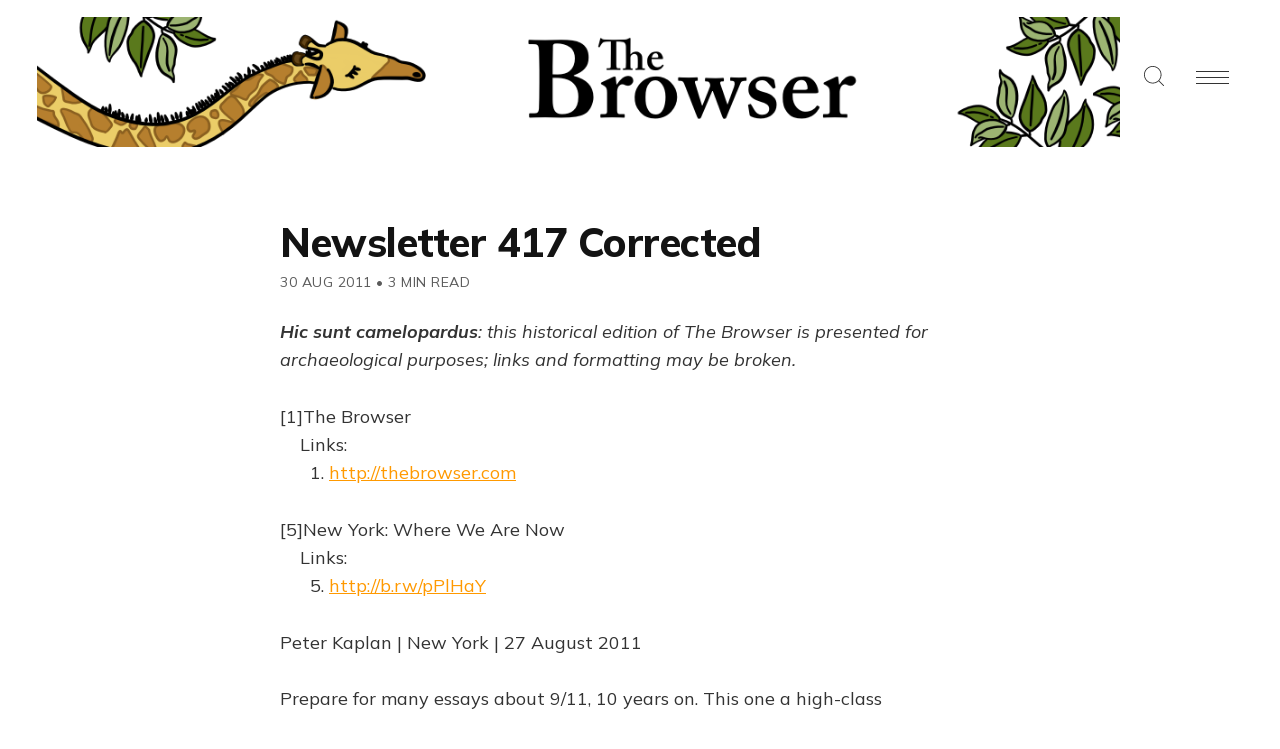

--- FILE ---
content_type: text/html; charset=utf-8
request_url: https://thebrowser.com/newsletter-417-corrected/
body_size: 10103
content:
<!DOCTYPE html>
<html lang="en">
<head>

    <meta charset="utf-8" />
    <meta http-equiv="X-UA-Compatible" content="IE=edge" />
    <meta name="HandheldFriendly" content="True" />
    <meta name="viewport" content="width=device-width, initial-scale=1.0" />

    <link rel="preconnect" href="https://fonts.googleapis.com">
    <link rel="preconnect" href="https://fonts.gstatic.com" crossorigin>
    <link href="https://fonts.googleapis.com/css2?family=Mulish:ital,wght@0,400;0,700;0,800;1,400;1,700&display=swap" rel="stylesheet">

    
    <link rel="stylesheet" type="text/css" href="https://thebrowser.com/assets/built/screen.css?v=34506770ef" />
    <link rel="stylesheet" type="text/css" href="https://thebrowser.com/assets/css/components/members.css?v=34506770ef" />

    <title>Newsletter 417 Corrected</title>

    <script>
    // Parse the URL parameter
    function getParameterByName(name, url) {
        if (!url) url = window.location.href;
        name = name.replace(/[\[\]]/g, "\\$&");
        var regex = new RegExp("[?&]" + name + "(=([^&#]*)|&|#|$)"),
            results = regex.exec(url);
        if (!results) return null;
        if (!results[2]) return '';
        return decodeURIComponent(results[2].replace(/\+/g, " "));
    }
    // Give the parameter a variable name
    var action = getParameterByName('action');
    var success = getParameterByName('success');
    var stripe = getParameterByName('stripe');
    </script>

    <script>
    let memberEmail = '';
    let memberSubscriptions = [];
    </script>

    <link rel="icon" href="https://thebrowser.com/content/images/size/w256h256/2020/07/giraffe.png" type="image/png">
    <link rel="canonical" href="https://thebrowser.com/newsletter-417-corrected/">
    <meta name="referrer" content="no-referrer-when-downgrade">
    
    <meta property="og:site_name" content="The Browser">
    <meta property="og:type" content="article">
    <meta property="og:title" content="Newsletter 417 Corrected">
    <meta property="og:description" content="[1]The Browser
Links:
1. http://thebrowser.com

[5]New York: Where We Are Now
Links:
5. http://b.rw/pPlHaY

Peter Kaplan | New York | 27 August 2011

Prepare for many essays about 9/11, 10 years on. This one a high-class
front-runner. &quot;The late nineties in New York City">
    <meta property="og:url" content="https://thebrowser.com/newsletter-417-corrected/">
    <meta property="og:image" content="https://thebrowser.ghost.io/content/images/size/w1200/2020/07/cover-2.png">
    <meta property="article:published_time" content="2011-08-30T20:15:00.000Z">
    <meta property="article:modified_time" content="2023-06-06T17:47:50.000Z">
    
    <meta property="article:publisher" content="https://www.facebook.com/TheBrowser">
    <meta name="twitter:card" content="summary_large_image">
    <meta name="twitter:title" content="Newsletter 417 Corrected">
    <meta name="twitter:description" content="[1]The Browser
Links:
1. http://thebrowser.com

[5]New York: Where We Are Now
Links:
5. http://b.rw/pPlHaY

Peter Kaplan | New York | 27 August 2011

Prepare for many essays about 9/11, 10 years on. This one a high-class
front-runner. &quot;The late nineties in New York City">
    <meta name="twitter:url" content="https://thebrowser.com/newsletter-417-corrected/">
    <meta name="twitter:image" content="https://thebrowser.ghost.io/content/images/size/w1200/2020/07/cover-1.png">
    <meta name="twitter:label1" content="Written by">
    <meta name="twitter:data1" content="Uri Bram">
    <meta name="twitter:label2" content="Filed under">
    <meta name="twitter:data2" content="">
    <meta name="twitter:site" content="@thebrowser">
    <meta property="og:image:width" content="1200">
    <meta property="og:image:height" content="629">
    
    <script type="application/ld+json">
{
    "@context": "https://schema.org",
    "@type": "Article",
    "publisher": {
        "@type": "Organization",
        "name": "The Browser",
        "url": "https://thebrowser.com/",
        "logo": {
            "@type": "ImageObject",
            "url": "https://thebrowser.com/content/images/2020/11/WebsiteBannerHeader5.png"
        }
    },
    "author": {
        "@type": "Person",
        "name": "Uri Bram",
        "image": {
            "@type": "ImageObject",
            "url": "https://thebrowser.com/content/images/size/w1200/2021/01/UriRed.png",
            "width": 1200,
            "height": 1200
        },
        "url": "https://thebrowser.com/author/uri/",
        "sameAs": []
    },
    "headline": "Newsletter 417 Corrected",
    "url": "https://thebrowser.com/newsletter-417-corrected/",
    "datePublished": "2011-08-30T20:15:00.000Z",
    "dateModified": "2023-06-06T17:47:50.000Z",
    "description": "[1]The Browser\nLinks:\n1. http://thebrowser.com\n\n[5]New York: Where We Are Now\nLinks:\n5. http://b.rw/pPlHaY\n\nPeter Kaplan | New York | 27 August 2011\n\nPrepare for many essays about 9/11, 10 years on. This one a high-class\nfront-runner. &quot;The late nineties in New York City was a period when nothing\nseemed to go wrong, and New Yorkers went right to, and through, the looking\nglass&quot; [6]Comments\nLinks:\n6. http://thebrowser.com/articles/new-york-where-we-are-now\n\n[7]Better, Faster, Stronger\nLinks:\n7. ht",
    "mainEntityOfPage": "https://thebrowser.com/newsletter-417-corrected/"
}
    </script>

    <meta name="generator" content="Ghost 6.13">
    <link rel="alternate" type="application/rss+xml" title="The Browser" href="https://thebrowser.com/free/rss/">
    <script defer src="https://cdn.jsdelivr.net/ghost/portal@~2.56/umd/portal.min.js" data-i18n="true" data-ghost="https://thebrowser.com/" data-key="d881950d18ce752d33d1f18736" data-api="https://thebrowser.ghost.io/ghost/api/content/" data-locale="en" crossorigin="anonymous"></script><style id="gh-members-styles">.gh-post-upgrade-cta-content,
.gh-post-upgrade-cta {
    display: flex;
    flex-direction: column;
    align-items: center;
    font-family: -apple-system, BlinkMacSystemFont, 'Segoe UI', Roboto, Oxygen, Ubuntu, Cantarell, 'Open Sans', 'Helvetica Neue', sans-serif;
    text-align: center;
    width: 100%;
    color: #ffffff;
    font-size: 16px;
}

.gh-post-upgrade-cta-content {
    border-radius: 8px;
    padding: 40px 4vw;
}

.gh-post-upgrade-cta h2 {
    color: #ffffff;
    font-size: 28px;
    letter-spacing: -0.2px;
    margin: 0;
    padding: 0;
}

.gh-post-upgrade-cta p {
    margin: 20px 0 0;
    padding: 0;
}

.gh-post-upgrade-cta small {
    font-size: 16px;
    letter-spacing: -0.2px;
}

.gh-post-upgrade-cta a {
    color: #ffffff;
    cursor: pointer;
    font-weight: 500;
    box-shadow: none;
    text-decoration: underline;
}

.gh-post-upgrade-cta a:hover {
    color: #ffffff;
    opacity: 0.8;
    box-shadow: none;
    text-decoration: underline;
}

.gh-post-upgrade-cta a.gh-btn {
    display: block;
    background: #ffffff;
    text-decoration: none;
    margin: 28px 0 0;
    padding: 8px 18px;
    border-radius: 4px;
    font-size: 16px;
    font-weight: 600;
}

.gh-post-upgrade-cta a.gh-btn:hover {
    opacity: 0.92;
}</style><script async src="https://js.stripe.com/v3/"></script>
    <script defer src="https://cdn.jsdelivr.net/ghost/sodo-search@~1.8/umd/sodo-search.min.js" data-key="d881950d18ce752d33d1f18736" data-styles="https://cdn.jsdelivr.net/ghost/sodo-search@~1.8/umd/main.css" data-sodo-search="https://thebrowser.ghost.io/" data-locale="en" crossorigin="anonymous"></script>
    
    <link href="https://thebrowser.com/webmentions/receive/" rel="webmention">
    <script defer src="/public/cards.min.js?v=34506770ef"></script>
    <link rel="stylesheet" type="text/css" href="/public/cards.min.css?v=34506770ef">
    <script defer src="/public/comment-counts.min.js?v=34506770ef" data-ghost-comments-counts-api="https://thebrowser.com/members/api/comments/counts/"></script>
    <script defer src="/public/member-attribution.min.js?v=34506770ef"></script>
    <script defer src="/public/ghost-stats.min.js?v=34506770ef" data-stringify-payload="false" data-datasource="analytics_events" data-storage="localStorage" data-host="https://thebrowser.com/.ghost/analytics/api/v1/page_hit"  tb_site_uuid="4cd82cb0-5ce4-42ef-863e-6c2cdf544d66" tb_post_uuid="8bc263e2-8d73-414c-850a-dae90e20edca" tb_post_type="post" tb_member_uuid="undefined" tb_member_status="undefined"></script><style>:root {--ghost-accent-color: #ea7600;}</style>
    <!-- fixing a distortion in images in Ghost 4.something -->
<style>img.kg-image { height: auto; }</style> 
<!-- google analytics tag, global -->
<!-- Google tag (gtag.js) --> <script async src="https://www.googletagmanager.com/gtag/js?id=G-JDHN7DB2R8"></script> <script> window.dataLayer = window.dataLayer || []; function gtag(){dataLayer.push(arguments);} gtag('js', new Date()); gtag('config', 'G-JDHN7DB2R8'); </script>
<!-- THIS HAS NO EFFECT hiding sunday supplements and top of the weeks from archive -->
<style>.js-postfeed .tag-sunday-supplement, .js-postfeed .tag-top-of-the-week { display: none; }</style> 

<!-- Plausible analytics script -->
<script async defer data-domain="thebrowser.com" src="https://plausible.io/js/plausible.js"></script>
<script>window.plausible = window.plausible || function() { (window.plausible.q = window.plausible.q || []).push(arguments) }</script>

<!-- If anyone ever visits a link with ?action=signup they get redirected to /subscribed -->
 <script>
    function getParameterByName(name, url) {
        if (!url) url = window.location.href;
        name = name.replace(/[\[\]]/g, "\\$&");
        var regex = new RegExp("[?&]" + name + "(=([^&#]*)|&|#|$)"),
            results = regex.exec(url);
        if (!results) return null;
        if (!results[2]) return '';
        return decodeURIComponent(results[2].replace(/\+/g, " "));
    }
    var action = getParameterByName('action');
    if (action == 'signup') {
        window.location = '/subscribed/';
    }
</script>

</head>
<body class="post-template tag-hash-mailchimp tag-hash-browser-archives ">

<!-- Google Tag Manager (noscript) -->
<noscript><iframe src="https://www.googletagmanager.com/ns.html?id=GTM-MPWFLQ3"
height="0" width="0" style="display:none;visibility:hidden"></iframe></noscript>
<!-- End Google Tag Manager (noscript) -->

<div class="gh-viewport">

<header id="gh-head" class="gh-head gh-head-brandnavactions">
    <nav class="gh-head-inner">

        <div class="gh-head-brand">
            <a class="gh-head-logo" href="https://thebrowser.com">
                    <img src="https://thebrowser.com/content/images/2020/11/WebsiteBannerHeader5.png" alt="The Browser" />
            </a>
            <div class="gh-rightmenu">
                <a id="search" class="gh-search-icon" role="button" aria-label="Search"><svg xmlns="http://www.w3.org/2000/svg" viewBox="0 0 24 24">
  <title>
    search
  </title>
  <path d="M23.5 24c-.134 0-.259-.052-.354-.146l-5.589-5.589C15.617 20.031 13.121 21 10.5 21 4.71 21 0 16.29 0 10.5S4.71 0 10.5 0 21 4.71 21 10.5c0 2.621-.969 5.117-2.736 7.057l5.589 5.589c.095.095.147.22.147.354s-.052.259-.146.354-.22.146-.354.146zm-13-23C5.262 1 1 5.262 1 10.5S5.262 20 10.5 20s9.5-4.262 9.5-9.5S15.738 1 10.5 1z"/>
</svg>
</a>
                <a id="burger" class="gh-burger" role="button" aria-label="Navigation Menu" aria-hidden="true">
                    <div class="gh-burger-box">
                        <div class="gh-burger-inner"></div>
                    </div>
                </a>
            </div>
        </div>
        <div class="gh-head-menu">
            <ul class="nav">
    <li class="nav-home"><a href="https://thebrowser.com/">Home</a></li>
    <li class="nav-crossword"><a href="https://thebrowser.com/crossword/">Crossword</a></li>
    <li class="nav-letters-to-the-editor"><a href="https://thebrowser.com/letters-to-the-editor/">Letters To The Editor</a></li>
    <li class="nav-reader"><a href="https://thebrowser.com/reader/">Reader</a></li>
    <li class="nav-notes-interviews"><a href="https://thebrowser.com/notes/">Notes &amp; Interviews</a></li>
    <li class="nav-gift-subscriptions"><a href="https://thebrowser.com/gift/">Gift Subscriptions</a></li>
    <li class="nav-classifieds"><a href="https://www.passionfroot.me/thebrowser">Classifieds</a></li>
    <li class="nav-integrations"><a href="https://thebrowser.com/integrations/">Integrations</a></li>
    <li class="nav-contact"><a href="https://thebrowser.com/contact/">Contact</a></li>
    <li class="nav-about"><a href="https://thebrowser.com/about/">About</a></li>
</ul>

        </div>
        <div class="gh-head-actions">
            <div class="gh-head-actions-list">
                    <a class="gh-button" href="#/portal/signin/">Sign in</a>
                    <a class="gh-button gh-button-primary" href="#/portal/signup">Join The Browser</a>
            </div>
        </div>
    </nav>
</header>


<main class="gh-main">

    

<article class="gh-article post tag-hash-mailchimp tag-hash-browser-archives no-image">

    <header class="gh-header gh-canvas">
        <h1 class="gh-title">Newsletter 417 Corrected</h1>
        <span class="gh-post-meta"><time datetime="2011-08-30">30 Aug 2011</time> <span class="bull">&bull;</span> 3 min read</span>
    </header>
    <br />


    <section class="gh-content gh-canvas">

            <h3 class="gh-toc-fix visually-hidden"></h3> 

            <p class="mailchimp-banner"><em><strong>Hic sunt camelopardus</strong>: this historical edition of The Browser is presented for archaeological purposes; links and formatting may be broken.</em></p>
            <p>[1]The Browser<br>     Links:<br>       1. <a href="https://thebrowser.com/">http://thebrowser.com</a></p><p>[5]New York: Where We Are Now<br>     Links:<br>       5. <a href="http://b.rw/pPlHaY?ref=thebrowser.com">http://b.rw/pPlHaY</a></p><p>Peter Kaplan | New York | 27 August 2011</p><p>Prepare for many essays about 9/11, 10 years on. This one a high-class<br>   front-runner. "The late nineties in New York City was a period when nothing<br>   seemed to go wrong, and New Yorkers went right to, and through, the looking<br>   glass" [6]Comments<br>     Links:<br>       6. <a href="https://thebrowser.com/articles/new-york-where-we-are-now">http://thebrowser.com/articles/new-york-where-we-are-now</a></p><p>[7]Better, Faster, Stronger<br>     Links:<br>       7. <a href="http://b.rw/pUMrwK?ref=thebrowser.com">http://b.rw/pUMrwK</a></p><p>Rebecca Mead | New Yorker | 29 August 2011</p><p>Rollicking profile of Timothy Ferriss, 33-year-old American self-help guru,<br>   author of "The 4-Hour Workweek" and "The 4-Hour Body". Self-experimenter,<br>   admirer of Seneca. "Every generation gets the self-help guru that it<br>   deserves" [8]Comments<br>     Links:<br>       8. <a href="https://thebrowser.com/articles/better-faster-stronger">http://thebrowser.com/articles/better-faster-stronger</a></p><p>[9]Euro’s Appeal Masks Gathering Storm In Europe<br>     Links:<br>       9. <a href="http://b.rw/n07VaU?ref=thebrowser.com">http://b.rw/n07VaU</a></p><p>Simon Johnson | Bloomberg | 29 August 2011</p><p>How euro's status as reserve currency masks liquidity issues. "Europe must<br>   choose between systematically restructuring debts or issuing a great deal of<br>   money, increasing the moral hazard and possibly creating significant<br>   inflation" [10]Comments<br>     Links:<br>       10. <a href="https://thebrowser.com/articles/euro%E2%80%99s-appeal-masks-gathering-storm-europe">http://thebrowser.com/articles/euro’s-appeal-masks-gathering-storm-europe</a></p><p>[11]Is Homeland Security Spending Paying Off?<br>     Links:<br>       11. <a href="http://b.rw/qjMuVn?ref=thebrowser.com">http://b.rw/qjMuVn</a></p><p>Kim Murphy | LA Times | 28 August 2011</p><p>Not by this account. It's a cross between a crapshoot and a $75bn<br>   pork-barrel. A tiny lake in Nevada gets a Zodiac boat with side-scan sonar.<br>   LA police use nine-tonne armoured vehicle to guard DreamWorks. Terrorists<br>   caught: None [12]Comments<br>     Links:<br>       12. <a href="https://thebrowser.com/articles/homeland-security-spending-paying">http://thebrowser.com/articles/homeland-security-spending-paying</a></p><p>[13]Henry Ford, Innovation, And That 'Faster Horse' Quote<br>     Links:<br>       13. <a href="http://b.rw/nykPAN?ref=thebrowser.com">http://b.rw/nykPAN</a></p><p>Patrick Vlaskovits | HBR | 29 August 2011</p><p>"If I had asked people what they wanted, they would have said faster<br>   horses." Whether or not he uttered these famous words, one thing is certain:<br>   His unwillingness to test his vision against reality proved catastrophic for<br>   Ford [14]Comments<br>     Links:<br>       14. <a href="https://thebrowser.com/articles/henry-ford-innovation-and-faster-horse-quote">http://thebrowser.com/articles/henry-ford-innovation-and-faster-horse-quote</a></p><p>[15]Pregnant In Putin's Russia<br>     Links:<br>       15. <a href="http://b.rw/quaj6S?ref=thebrowser.com">http://b.rw/quaj6S</a></p><p>Natalia Antonova | Foreign Policy | 26 August 2011</p><p>Soviet-era hospital care notoriously slipshod. Under Yeltsin it got worse.<br>   Has it improved under Putin? Newly-arrived foreign journalist finds herself<br>   pregnant and broke. No choice but to give the system a try—and here's her<br>   story [16]Comments<br>     Links:<br>       16. <a href="https://thebrowser.com/articles/pregnant-putins-russia">http://thebrowser.com/articles/pregnant-putins-russia</a></p><p>FiveBooks Interview</p><p>[17]Helen Castor on Queens and Power<br>     Links:<br>       17. <a href="https://thebrowser.com/interviews/helen-castor-on-queens-and-power">http://thebrowser.com/interviews/helen-castor-on-queens-and-power</a></p><p>Women’s historical role in politics wasn’t always as limited as we might<br>   assume. The historian tells us about powerful women in British history and<br>   how they were constrained or conspired against [18]Read on<br>     Links:<br>       18. <a href="https://thebrowser.com/interviews/helen-castor-on-queens-and-power">http://thebrowser.com/interviews/helen-castor-on-queens-and-power</a></p><p>Featured Topic</p><p>[19]Mind And Brain<br>     Links:<br>       19. <a href="https://thebrowser.com/topics/mind">http://thebrowser.com/topics/mind</a></p><p>Everything you wanted - or didn't want - to know about your mind. From how<br>   many friends your brain can cope with, to experts discussing consciousness<br>   and mental illness [20]Read on<br>     Links:<br>       20. <a href="https://thebrowser.com/topics/mind">http://thebrowser.com/topics/mind</a></p><p>Reader Recommendations</p><p>@nuzav Rick Perry and religion: Does the Texas governor believe his idiotic<br>   God talk? - By Christopher Hitchens - <a href="http://t.co/YRKQpVJ?ref=thebrowser.com">t.co/YRKQpVJ</a> #Browsings[21]#browsings<br>   [22]More like this<br>     Links:<br>       21. <a href="https://twitter.com/search?q=&ref=thebrowser.com#browsings">https://twitter.com/search?q=#browsings</a><br>       22. <a href="https://thebrowser.com/browsings">http://thebrowser.com/browsings</a></p><p>Book of the Day</p><p>[23]Book of the Day<br>     Links:<br>       23. <a href="https://thebrowser.com/recommended/africa%E2%80%99s-greatest-entrepreneurs-by-moky-makura">http://thebrowser.com/recommended/africa’s-greatest-entrepreneurs-by-moky-makura</a></p><p>[24]Africa’s Greatest Entrepreneurs by Moky Makura<br>     Links:<br>       24. <a href="https://thebrowser.com/recommended/africa%E2%80%99s-greatest-entrepreneurs-by-moky-makura">http://thebrowser.com/recommended/africa’s-greatest-entrepreneurs-by-moky-makura</a></p><p>[25]George Ayittey says: “This book looks at the angry generation of young<br>   African graduates and professionals, who brook no nonsense about corruption,<br>   incompetence or buffoonery”[26]FiveBooks Archive<br>     Links:<br>       25. <a href="https://thebrowser.com/interviews/george-ayittey-on-africa-through-african-eyes">http://thebrowser.com/interviews/george-ayittey-on-africa-through-african-eyes</a><br>       26. <a href="https://thebrowser.com/fivebooks/archive">http://thebrowser.com/fivebooks/archive</a></p><p>Video of the Day</p><p>[27]"I am not a robot. I am a unicorn"<br>     Links:<br>       27. <a href="https://thebrowser.com/videos/i-am-not-robot-i-am-unicorn">http://thebrowser.com/videos/i-am-not-robot-i-am-unicorn</a></p><p>Cornell University hooks up two chatbots in conversation. Result: majorly<br>   weird broadcast from Uncanny Valley [28]More videos<br>     Links:<br>       28. <a href="https://thebrowser.com/videos">http://thebrowser.com/videos</a></p><p>Quote of the Day</p><p>[29]Sina Weibo commenter, on apples<br>     Links:<br>       29. <a href="http://www.chinasmack.com/2011/stories/steve-jobs-resigns-looking-sick-chinese-netizen-reactions.html?ref=thebrowser.com">http://www.chinasmack.com/2011/stories/steve-jobs-resigns-looking-sick-chinese-netizen-reactions.html</a></p><p>"Three apples have changed the world. One seduced Eve, one awakened<br>     Newton, the third is in the hands of Steve Jobs"</p><p>[30]More quotes<br>     Links:<br>       30. <a href="https://thebrowser.com/quotations">http://thebrowser.com/quotations</a></p>


    </section>

    <footer class="gh-footer gh-canvas">

        

    </footer>

</article>

<aside class="gh-readmore">
    <div class="gh-readmore-inner">
        <div class="gh-readmore-next">
            <a href="/newsletter-418/"><svg viewBox="0 0 17 27" xmlns="http://www.w3.org/2000/svg"><path d="M15.54 2.426l-13.143 11.5 13.143 11.5" stroke-width="3" stroke="currentColor" fill="none" fill-rule="evenodd" stroke-linecap="round" stroke-linejoin="round"/></svg> <h4>Newsletter 418</h4></a>
        </div>
        <div class="gh-readmore-prev">
            <a href="/newsletter-417/">
                <h4>Newsletter 417</h4> <svg viewBox="0 0 18 27" xmlns="http://www.w3.org/2000/svg"><path d="M2.397 25.426l13.143-11.5-13.143-11.5" stroke-width="3" stroke="currentColor" fill="none" fill-rule="evenodd" stroke-linecap="round" stroke-linejoin="round"/></svg>

            </a>
        </div>
    </div>
</aside>





    
<div class="pico-cta">
    <div class="pico-container">
        <form class="gh-auth-form" data-members-form="subscribe">
            <h3 class="subscribe-title">Get the free daily newsletter</h3>
            <p>Join <strong>150,000+
</strong> curious readers who grow with us every day</p>
            <div class="gh-auth-box">
                <input class="gh-input" data-members-email type="email" placeholder="your.email@example.com" required="true" autocomplete="false" />
                <button class="gh-button gh-button-primary" type="submit">
                    <span class="gh-button-content">Subscribe</span>
                    <span class="gh-button-loader"><svg version="1.1" id="loader-1" xmlns="http://www.w3.org/2000/svg" xmlns:xlink="http://www.w3.org/1999/xlink" x="0px"
    y="0px" width="40px" height="40px" viewBox="0 0 40 40" enable-background="new 0 0 40 40" xml:space="preserve">
    <path opacity="0.2" fill="#000" d="M20.201,5.169c-8.254,0-14.946,6.692-14.946,14.946c0,8.255,6.692,14.946,14.946,14.946
s14.946-6.691,14.946-14.946C35.146,11.861,28.455,5.169,20.201,5.169z M20.201,31.749c-6.425,0-11.634-5.208-11.634-11.634
c0-6.425,5.209-11.634,11.634-11.634c6.425,0,11.633,5.209,11.633,11.634C31.834,26.541,26.626,31.749,20.201,31.749z" />
    <path fill="#000" d="M26.013,10.047l1.654-2.866c-2.198-1.272-4.743-2.012-7.466-2.012h0v3.312h0
C22.32,8.481,24.301,9.057,26.013,10.047z">
        <animateTransform attributeType="xml" attributeName="transform" type="rotate" from="0 20 20" to="360 20 20"
            dur="0.5s" repeatCount="indefinite" />
    </path>
</svg></span>
                </button>
            </div>
            <p class="pico-cta-msg"><small>No spam. No nonsense. Unsubscribe anytime.</small></p>
            <div class="message-success"><strong>Great!</strong> Check your inbox and click the link to confirm your subscription</div>
            <div class="message-error">Please enter a valid email address!</div>
        </form>
    </div>
</div>


</main>

<footer class="gh-foot">
    <div>
        <div class="gh-foot-meta">
            <strong>The Browser</strong>
        </div>
        <div class="gh-foot-menu">
            <ul class="nav">
    <li class="nav-about"><a href="https://thebrowser.com/about/">About</a></li>
    <li class="nav-terms"><a href="https://thebrowser.com/terms/">Terms</a></li>
    <li class="nav-privacy"><a href="https://thebrowser.com/privacy/">Privacy</a></li>
    <li class="nav-contact"><a href="https://thebrowser.com/contact/">Contact</a></li>
    <li class="nav-log-in"><a href="https://thebrowser.com/signin/">Log In</a></li>
</ul>

         </div>
    </div>
    <div style="
    text-align: center;
">
        <a class="gh-powered" href="https://ghost.org?via=uri14" target="_blank" rel="noopener"><svg width="36" height="35" viewBox="0 0 36 35" fill="none" xmlns="http://www.w3.org/2000/svg">
<path fill-rule="evenodd" clip-rule="evenodd" d="M18.0852 2.25299C26.7878 2.25299 33.8533 9.27457 33.8533 17.9231C33.8533 26.5717 26.7878 33.5933 18.0852 33.5933C9.38252 33.5933 2.31708 26.5717 2.31708 17.9231C2.31708 9.27457 9.38252 2.25299 18.0852 2.25299ZM5.64019 14.6163C6.42843 8.12495 9.9093 4.89848 17.7591 4.02166C21.5017 3.60355 25.7516 6.76555 26.9518 8.2219C29.377 11.1648 32.4378 14.6675 32.4378 18.6122C32.4378 23.9303 28.1505 26.9165 23.5771 29.3481C21.516 30.4441 19.2892 31.5047 16.7456 31.5047C10.2083 31.5047 4.70616 26.4028 4.70616 19.9061C4.70616 18.1793 5.42437 16.3936 5.64019 14.6163Z" fill="#15171A"/>
<path fill-rule="evenodd" clip-rule="evenodd" d="M18 35C27.5373 35 35.2687 27.3165 35.2687 17.8385C35.2687 8.36044 27.5373 0.676971 18 0.676971C8.46269 0.676971 0.731201 8.36044 0.731201 17.8385C0.731201 27.3165 8.46269 35 18 35ZM18 33.0932C26.4776 33.0932 33.35 26.2634 33.35 17.8385C33.35 9.41356 26.4776 2.58381 18 2.58381C9.52241 2.58381 2.64997 9.41356 2.64997 17.8385C2.64997 26.2634 9.52241 33.0932 18 33.0932Z" fill="#15171A"/>
</svg> Publish with Ghost</a></span>
    </div>
</footer>

</div>

<div class="gh-notification gh-notification-subscribe">
    <a class="gh-notification-close" href="javascript:;"></a>
    You've successfully subscribed to The Browser
</div>

<div class="gh-notification gh-notification-signin">
    <a class="gh-notification-close" href="javascript:;"></a>
    Welcome back! You've successfully signed in
</div>

<div class="gh-notification gh-notification-error gh-notification-expired">
    <a class="gh-notification-close" href="/signin/"></a>
    Could not sign in! Login link expired. <a href="/signin/">Click here to retry</a>
</div>

<div class="gh-notification gh-notification-error gh-notification-cookies-disabled">
    <a class="gh-notification-close" href="javascript:;"></a>
    Cookies must be enabled in your browser to sign in
</div>




    <script src="https://code.jquery.com/jquery-3.4.1.min.js" integrity="sha256-CSXorXvZcTkaix6Yvo6HppcZGetbYMGWSFlBw8HfCJo=" crossorigin="anonymous"></script>

    <div id="search-modal" class="gh-modal-backdrop">
        <div class="gh-modal gh-search-modal">
            <div class="gh-modal-content gh-container">
                <div class="gh-modal-head">
                    <form class="gh-search-input">
                        <span><svg xmlns="http://www.w3.org/2000/svg" viewBox="0 0 24 24">
  <title>
    search
  </title>
  <path d="M23.5 24c-.134 0-.259-.052-.354-.146l-5.589-5.589C15.617 20.031 13.121 21 10.5 21 4.71 21 0 16.29 0 10.5S4.71 0 10.5 0 21 4.71 21 10.5c0 2.621-.969 5.117-2.736 7.057l5.589 5.589c.095.095.147.22.147.354s-.052.259-.146.354-.22.146-.354.146zm-13-23C5.262 1 1 5.262 1 10.5S5.262 20 10.5 20s9.5-4.262 9.5-9.5S15.738 1 10.5 1z"/>
</svg>
</span>
                        <label class="hidden" for="search">Search</label>
                        <input id="search-input" type=text placeholder="Search everything" autocomplete="off" autofocus="true"
                        onfocus="this.value = ''" name="search" aria-label="Search" />
                    </form>
                    <div id="search-close" class="gh-search-close" role="button" aria-label="Close Search"><svg version="1" xmlns="http://www.w3.org/2000/svg" viewBox="0 0 24 24"><path d="M12.707 12L23.854.854a.5.5 0 0 0-.707-.707L12 11.293.854.146a.5.5 0 0 0-.707.707L11.293 12 .146 23.146a.5.5 0 0 0 .708.708L12 12.707l11.146 11.146a.5.5 0 1 0 .708-.706L12.707 12z"/></svg>
</div>
                </div>
                <div class="gh-modal-body">
                    <div id="hits"></div>
                </div>
                </div>
            </div>
        </div>
    </div>

    <link rel="stylesheet" href="https://cdn.jsdelivr.net/npm/instantsearch.css@7.3.1/themes/reset-min.css" integrity="sha256-t2ATOGCtAIZNnzER679jwcFcKYfLlw01gli6F6oszk8=" crossorigin="anonymous">

    <script src="https://thebrowser.com/assets/built/algoliasearch-lite.umd.js?v=34506770ef"></script>
    <script src="https://thebrowser.com/assets/built/instantsearch.production.min.js?v=34506770ef"></script>
    <script src="https://thebrowser.com/assets/built/search.js?v=34506770ef"></script>

    <script src="https://thebrowser.com/assets/built/jquery.fitvids.js?v=34506770ef"></script>
    <script>
    var images = document.querySelectorAll('.kg-gallery-image img');
    images.forEach(function (image) {
        var container = image.closest('.kg-gallery-image');
        var width = image.attributes.width.value;
        var height = image.attributes.height.value;
        var ratio = width / height;
        container.style.flex = ratio + ' 1 0%';
    });
    $(document).ready(function () {
        var $postContent = $(".gh-content");
        $postContent.fitVids();
    });
    </script>


<script>

    document.addEventListener('DOMContentLoaded', function() {
        // Mobile Menu Trigger
        document.getElementById('burger').addEventListener('click', function() {
            document.body.classList.toggle('gh-head-open');
        }, false);

        if (action == 'subscribe') {
            window.location = 'https://thebrowser.com/subscribed/?action=welcome';
        }
        if (action == 'signup') {
            window.location = 'https://thebrowser.com/welcome/?action=welcome';
        }
        if (action == 'welcome') {
            document.body.classList.add("subscribe-success");
        }
        if (action == 'signin') {
            if (!navigator.cookieEnabled) {
                window.location = 'https://thebrowser.com/?action=cookiesdisabled';
            } else {
                if (success == 'false') {
                    window.location = 'https://thebrowser.com/?action=expired';
                } else {
                    window.location = 'https://thebrowser.com/members/?action=hello';
                }
            }
        }
        if (action == 'hello') {
            document.body.classList.add("signin-success");
        }
        if (action == 'expired') {
            document.body.classList.add("signin-expired");
        }
        if (action == 'cookiesdisabled') {
            document.body.classList.add("signin-cookies-disabled");
        }
        if (stripe == 'cancel') {
            window.location = 'https://thebrowser.com/pricing/';
        }
        if (stripe == 'success') {
            plausible('StripeSuccess');
            window.location = 'https://thebrowser.com/confirm/';
        }

        Array.from(document.getElementsByClassName('gh-notification-close')).forEach(closeOption => {
            closeOption.addEventListener('click', function() {
                this.parentElement.classList.add('closed');
                var uri = window.location.toString();
                if (uri.indexOf("?") > 0) {
                    var clean_uri = uri.substring(0, uri.indexOf("?"));
                    window.history.replaceState({}, document.title, clean_uri);
                }
            }, false);
        });

    });
</script>





<script>
	let links = document.querySelectorAll('.gh-content a');
	links.forEach((link) => {
        if(link.hostname != location.hostname) { // If the link isn't internal
            link.target = "_blank"; // Open it in a new tab
            link.rel = "noopener"; // Prevents risky cross-origin behaviour
        }
	});
</script>

<!-- Catches whenever someone clicks on the Portal button  -->
<script>
    setTimeout(function(){
        document.querySelector('[title="portal-trigger"]')
            .contentDocument
            .getElementsByClassName('gh-portal-triggerbtn-container')[0]
            .onclick = function() {
            console.log('Portal');
            plausible('Portal');
        }
    }, 3000);
    

</script>

    <!-- cove comments thingy to send emails -->
<script src="https://cdn.cove.chat/tools.js" data-cove-id="7b54c48a7c4e1f731959f7f8ca718527" async></script>

</body>
</html>


--- FILE ---
content_type: text/css; charset=UTF-8
request_url: https://thebrowser.com/assets/built/screen.css?v=34506770ef
body_size: 15570
content:
.ais-Breadcrumb-list,.ais-CurrentRefinements-list,.ais-HierarchicalMenu-list,.ais-Hits-list,.ais-InfiniteHits-list,.ais-InfiniteResults-list,.ais-Menu-list,.ais-NumericMenu-list,.ais-Pagination-list,.ais-RatingMenu-list,.ais-RefinementList-list,.ais-Results-list,.ais-ToggleRefinement-list{margin:0;padding:0;list-style:none}.ais-ClearRefinements-button,.ais-CurrentRefinements-delete,.ais-CurrentRefinements-reset,.ais-GeoSearch-redo,.ais-GeoSearch-reset,.ais-HierarchicalMenu-showMore,.ais-InfiniteHits-loadMore,.ais-InfiniteHits-loadPrevious,.ais-InfiniteResults-loadMore,.ais-Menu-showMore,.ais-RangeInput-submit,.ais-RefinementList-showMore,.ais-SearchBox-reset,.ais-SearchBox-submit,.ais-VoiceSearch-button{padding:0;overflow:visible;font:inherit;line-height:normal;color:inherit;background:none;border:0;cursor:pointer;-webkit-user-select:none;-moz-user-select:none;-ms-user-select:none;user-select:none}.ais-ClearRefinements-button::-moz-focus-inner,.ais-CurrentRefinements-delete::-moz-focus-inner,.ais-CurrentRefinements-reset::-moz-focus-inner,.ais-GeoSearch-redo::-moz-focus-inner,.ais-GeoSearch-reset::-moz-focus-inner,.ais-HierarchicalMenu-showMore::-moz-focus-inner,.ais-InfiniteHits-loadMore::-moz-focus-inner,.ais-InfiniteHits-loadPrevious::-moz-focus-inner,.ais-InfiniteResults-loadMore::-moz-focus-inner,.ais-Menu-showMore::-moz-focus-inner,.ais-RangeInput-submit::-moz-focus-inner,.ais-RefinementList-showMore::-moz-focus-inner,.ais-SearchBox-reset::-moz-focus-inner,.ais-SearchBox-submit::-moz-focus-inner,.ais-VoiceSearch-button::-moz-focus-inner{padding:0;border:0}.ais-ClearRefinements-button[disabled],.ais-CurrentRefinements-delete[disabled],.ais-CurrentRefinements-reset[disabled],.ais-GeoSearch-redo[disabled],.ais-GeoSearch-reset[disabled],.ais-HierarchicalMenu-showMore[disabled],.ais-InfiniteHits-loadMore[disabled],.ais-InfiniteHits-loadPrevious[disabled],.ais-InfiniteResults-loadMore[disabled],.ais-Menu-showMore[disabled],.ais-RangeInput-submit[disabled],.ais-RefinementList-showMore[disabled],.ais-SearchBox-reset[disabled],.ais-SearchBox-submit[disabled],.ais-VoiceSearch-button[disabled]{cursor:default}.ais-Breadcrumb-item,.ais-Breadcrumb-list,.ais-Pagination-list,.ais-PoweredBy,.ais-RangeInput-form,.ais-RatingMenu-link{display:flex;align-items:center}.ais-GeoSearch,.ais-GeoSearch-map{height:100%}.ais-HierarchicalMenu-list .ais-HierarchicalMenu-list{margin-left:1em}.ais-PoweredBy-logo{display:block;height:1.2em;width:auto}.ais-RatingMenu-starIcon{display:block;width:20px;height:20px}.ais-SearchBox-input::-ms-clear,.ais-SearchBox-input::-ms-reveal{display:none;width:0;height:0}.ais-SearchBox-input::-webkit-search-cancel-button,.ais-SearchBox-input::-webkit-search-decoration,.ais-SearchBox-input::-webkit-search-results-button,.ais-SearchBox-input::-webkit-search-results-decoration{display:none}.ais-RangeSlider .rheostat{overflow:visible;margin-top:40px;margin-bottom:40px}.ais-RangeSlider .rheostat-background{height:6px;top:0;width:100%}.ais-RangeSlider .rheostat-handle{margin-left:-12px;top:-7px}.ais-RangeSlider .rheostat-background{position:relative;background-color:#fff;border:1px solid #aaa}.ais-RangeSlider .rheostat-progress{position:absolute;top:1px;height:4px;background-color:#333}.rheostat-handle{position:relative;z-index:1;width:20px;height:20px;background-color:#fff;border:1px solid #333;border-radius:50%;cursor:-webkit-grab;cursor:grab}.rheostat-marker{margin-left:-1px;position:absolute;width:1px;height:5px;background-color:#aaa}.rheostat-marker--large{height:9px}.rheostat-value{padding-top:15px}.rheostat-tooltip,.rheostat-value{margin-left:50%;position:absolute;text-align:center;transform:translateX(-50%)}.rheostat-tooltip{top:-22px}:root{--color-primary:#f90;--color-base:#131313;--color-border:#e8e8e8;--color-bg:#f5f5f5;--color-success:#98c22e;--color-error:#e81212;--color-secondary-text:#757575;--color-white:#fff;--color-lighter-gray:#f6f6f6;--color-light-gray:#e6e6e6;--color-mid-gray:#ccc;--color-dark-gray:#444;--color-darker-gray:#15171a;--color-black:#000;--font-sans-serif:"Mulish","Muli",-apple-system,BlinkMacSystemFont,"Segoe UI","Roboto","Oxygen","Ubuntu","Cantarell","Fira Sans","Droid Sans","Helvetica Neue",sans-serif;--font-serif:Georgia,Times,serif;--font-mono:Menlo,Courier,monospace;--font-light:100;--font-normal:400;--font-bold:700;--font-heavy:800;--xlarge:1680px;--large:1280px;--medium:980px;--small:740px;--xsmall:480px;--height:4.2rem;--margin:2rem;--radius:0.5rem}*,:after,:before{box-sizing:border-box}html{font-size:62.5%;-webkit-tap-highlight-color:rgba(0,0,0,0)}body{min-height:100vh;color:#333;font-family:var(--font-sans-serif);font-size:1.5rem;line-height:1.6em;font-weight:400;font-style:normal;background:#fff;scroll-behavior:smooth;overflow-x:hidden;overflow-y:scroll;-webkit-font-smoothing:antialiased;-moz-osx-font-smoothing:grayscale}blockquote,body,dd,dl,figcaption,figure,form,hr,li,ol,p,pre,table,ul,video{margin:0;padding:0}ol[class],ul[class]{padding:0;list-style:none}img{display:block;max-width:100%}button,input,select,textarea{font:inherit}fieldset{margin:0;padding:0;border:0}label{font-size:.9em;font-weight:700}hr,label{display:block}hr{position:relative;width:100%;height:1px;border:0;border-top:1px solid;opacity:.2}::-moz-selection{text-shadow:none;background:#cbeafb}::selection{text-shadow:none;background:#cbeafb}mark{background-color:#fdffb6}small{font-size:80%}sub,sup{position:relative;font-size:75%;line-height:0;vertical-align:baseline}sup{top:-.5em}sub{bottom:-.25em}li:not([class])+li:not([class]){margin-top:1em}a:not([class]){color:var(--color-primary);-webkit-text-decoration-skip:ink;text-decoration-skip-ink:auto}a[class]{color:inherit;text-decoration:none;transition:.4s ease}a[class]:hover{transition:.2s ease}h1,h2,h3,h4,h5,h6{margin:0;line-height:1.15em;font-weight:var(--font-heavy);color:var(--color-base)}h1{font-size:4rem;letter-spacing:-.5px}@media (max-width:500px){h1{font-size:2.7rem}}h2{font-size:3.6rem}@media (max-width:500px){h2{font-size:2.2rem}}h3{font-size:3.2rem}@media (max-width:500px){h3{font-size:1.8rem}}h4{font-size:2.6rem}h5{font-size:2.4rem}h6{font-size:2.2rem}@media (prefers-reduced-motion:reduce){*{-webkit-animation-duration:.01ms!important;animation-duration:.01ms!important;-webkit-animation-iteration-count:1!important;animation-iteration-count:1!important;transition-duration:.01ms!important;scroll-behavior:auto!important}}.gh-input,.gh-textarea{background:var(--color-bg);border-radius:var(--radius);border:none;border:1px solid var(--color-border);color:inherit;display:block;outline:0;padding:0 .6em;text-decoration:none;width:100%}.gh-input:focus{border-color:var(--color-primary)}.gh-input:disabled{pointer-events:none;opacity:.5}.gh-select{height:var(--height);padding-right:var(--height);text-overflow:ellipsis}.gh-select option{color:var(--color-primary);background:var(--color-bg)}.gh-select:focus::-ms-value{background-color:transparent}.gh-select::-ms-expand{display:none}.gh-input,.gh-select{height:var(--height)}.gh-textarea{padding:.3em .6em;resize:vertical}.gh-check{display:block;margin-right:-2em;opacity:0;width:1em;z-index:-1}.gh-check+label{display:flex;align-items:center;color:var(--color-base);cursor:pointer;font-size:1em;font-weight:var(--font-normal);padding-left:calc(var(--height)*0.6 + .75em);padding-right:2rem;position:relative;-webkit-user-select:none;-moz-user-select:none;-ms-user-select:none;user-select:none}.gh-check+label:before{background:var(--color-bg);border-radius:var(--radius);border:1px solid var(--color-border);content:"";display:inline-block;height:calc(var(--height)*0.6);line-height:calc(var(--height)*0.56);text-align:center;width:calc(var(--height)*0.6);margin-right:1rem}.gh-check:checked+label:before{background:var(--color-primary);border-color:var(--color-primary);color:var(--color-bg);content:"✓"}.gh-check:focus+label:before{border-color:var(--color-primary);box-shadow:0 0 0 1px var(--color-primary)}.gh-check+label:before{border-radius:var(--radius);border-radius:100%}.gh-button{display:inline-block;min-width:75px;height:var(--height);padding:0 2rem;border:0;border-radius:var(--radius);cursor:pointer;font-family:var(--font-sans-serif);font-size:1.4rem;font-weight:var(--font-normal);line-height:var(--height);text-align:center;text-decoration:none;white-space:nowrap;-webkit-appearance:none;-moz-appearance:none;appearance:none;transition:.4s ease}.gh-button.gh-button-fit{width:100%}.gh-button.gh-button-small{height:calc(var(--height)*0.9);line-height:calc(var(--height)*0.9);padding:0 1.5rem;font-size:1.2rem}.gh-button.gh-button-large{height:calc(var(--height)*1.2);line-height:calc(var(--height)*1.2);padding:0 2.5rem;font-size:1.7rem}.gh-button.gh-button-disabled,.gh-button:disabled{pointer-events:none;opacity:.4}.gh-button{color:var(--color-primary)!important;background-color:#fff;box-shadow:inset 0 0 0 2px var(--color-primary)}.gh-button:hover{text-decoration:none;color:#b36b00!important;box-shadow:inset 0 0 0 2px #cc7a00;transition:.2s ease}.gh-button.gh-button-primary{color:#fff!important;background-color:var(--color-primary);box-shadow:none}.gh-button.gh-button-primary:hover{background-color:#e68a00}.kg-button-card{font-size:1.7rem!important;padding:1.4em!important}@-webkit-keyframes fadein{0%{opacity:0;visibility:hidden}to{opacity:1;visibility:visible}}@keyframes fadein{0%{opacity:0;visibility:hidden}to{opacity:1;visibility:visible}}@-webkit-keyframes fadeout{0%{opacity:1;visibility:visible}to{opacity:0;visibility:hidden;z-index:-1}}@keyframes fadeout{0%{opacity:1;visibility:visible}to{opacity:0;visibility:hidden;z-index:-1}}.fadein{opacity:1;visibility:visible;-webkit-animation:fadein .3s ease-in-out;animation:fadein .3s ease-in-out}.fadeout{opacity:0;visibility:hidden;-webkit-animation:fadeout .2s ease-in-out;animation:fadeout .2s ease-in-out;pointer-events:none}.gh-article .gh-footer{padding-top:6vmin}.gh-article .gh-footer hr{margin:0!important}.cove-heading{display:flex;align-items:center;margin-top:6vmin;margin-bottom:.4rem}.cove-heading #cove-count:not(:empty){margin-left:.4rem;font-size:1.4rem;padding:.8rem;border-radius:.5rem;display:inline-block;line-height:1;color:var(--ghost-accent-color);position:relative;top:-.8rem;overflow:hidden;z-index:1}.cove-heading #cove-count:not(:empty):before{content:"";position:absolute;top:0;left:0;right:0;bottom:0;background:var(--ghost-accent-color);opacity:.1;z-index:-1}#cove .cove-like.active{color:var(--ghost-accent-color)}#cove-form{align-items:center!important;background-color:#fff;border:1px solid var(--color-light-gray);border-radius:.5rem;color:var(--color-secondary-text);display:flex;justify-content:space-between;padding:1.2rem 1.6rem!important;font-size:1.4rem;min-height:4.8rem}#cove-form:focus-within{border-color:var(--color-mid-gray)}#cove-input-body{-webkit-appearance:none;-moz-appearance:none;appearance:none;border:0;padding:0 1.2rem 0 0!important;margin:0!important;resize:none!important;color:var(--color-base)}#cove-input-body:focus,#cove-input-name{border:none!important;box-shadow:none!important}#cove-input-name{-webkit-appearance:none!important;-moz-appearance:none!important;appearance:none!important;border-left:2px solid var(--color-light-gray)!important;padding:.4rem 1rem!important;line-height:2;align-self:flex-end}#cove-input-name:focus{box-shadow:none!important}#cove-submit{position:relative;display:flex;align-items:center;flex-shrink:0;align-self:flex-end!important;margin:0 0 0 1rem!important;background:none;border:none;box-shadow:none;-webkit-appearance:none;-moz-appearance:none;appearance:none;color:var(--ghost-accent-color);font-weight:700;border-radius:.5rem;z-index:1;overflow:hidden}#cove-submit:before{content:"";position:relative;top:1px;margin-right:.4rem;background-image:url('data:image/svg+xml;utf8,<svg xmlns="http://www.w3.org/2000/svg" width="16" height="16" viewBox="0 0 24 24" fill="none" stroke="%23ea7600" stroke-width="2" stroke-linecap="round" stroke-linejoin="round" class="feather feather-send"><line x1="22" y1="2" x2="11" y2="13"></line><polygon points="22 2 15 22 11 13 2 9 22 2"></polygon></svg>');width:1.6rem;height:1.6rem;display:inline-block;flex-shrink:0}#cove-submit:after{content:"";position:absolute;top:0;right:0;bottom:0;left:0;background:var(--ghost-accent-color);opacity:.1;z-index:-1}#cove-submit:hover:after{opacity:.18}#cove-submit:focus-visible{outline:2px solid var(--ghost-accent-color)}.cove-signed-in{display:flex;margin-top:.4rem}.cove-signed-in>a{margin:0 .8rem 0 .4rem;white-space:nowrap}.cove-powered-by,.cove-signed-in{font-size:1.2rem!important;color:var(--color-secondary-text)!important}.cove-powered-by a,.cove-signed-in a{font-weight:700}.cove-signed-in .cove-powered-by{margin-left:auto;flex-shrink:0}.cove-sign-in{margin-top:1.6rem}.cove-body p{word-break:break-word}@media (max-width:700px){.cove-heading #cove-count:not(:empty){top:0;padding:.4rem}#cove-form{flex-wrap:wrap}#cove-input-body,#cove-input-name{margin-bottom:1.2rem!important}#cove-input-name{width:100%!important;padding:1.2rem 0 0!important;border:none!important;border-top:1px solid var(--color-light-gray)!important;line-height:1.35!important}#cove-submit{width:auto!important;margin-left:auto!important}.cove-signed-in{flex-wrap:wrap}.cove-signed-in .cove-powered-by{width:100%;text-align:left!important}}#cryptic{min-height:40vh}.cryptic-credits{max-width:800px;margin:auto;padding:6vmin 4vw;text-align:center;color:var(--color-secondary-text)}.cryptic-credits p+p{margin-top:.8rem}.gh-canvas>[data-cryptic]{grid-column:full-start/full-end;min-height:30rem}.gift-sub-header{justify-content:center;text-align:center;width:100%;max-width:72rem;margin:0 auto 8rem}.gift-sub-picture{margin-bottom:4rem}.gift-sub-img{display:block;margin:0 auto;height:auto;width:32rem;max-width:100%}.gift-sub-title{max-width:100%;font-weight:400;font-size:2.4rem;line-height:3.2rem;color:var(--color-base);margin:0 0 1.6rem}.gift-sub .gift-sub-description{margin:0;max-width:100%;font-weight:400;font-size:2rem;line-height:2.8rem;color:var(--color-secondary-text)}.gift-sub-group{margin-bottom:3.2rem}.gift-sub-group label{color:var(--color-base);margin:0;max-width:100%;font-weight:600;font-size:2rem;line-height:1.2}.gift-sub-group p{margin-top:.4rem;max-width:100%;font-weight:400;font-size:1.6rem!important;line-height:1.2;color:var(--color-secondary-text);text-align:left}.gift-sub-group .gift-sub-input{margin-top:1.2rem;max-width:60rem}.gift-sub-form .gh-textarea:focus{border-color:var(--color-primary)}.gift-sub-error,.gift-sub-success{display:none;color:var(--color-error);background-color:rgba(232,17,17,.015);font-size:1.6rem!important;margin-top:3.2rem;max-width:60rem;padding:.8rem;border-radius:var(--radius);font-weight:600!important;border:1px solid var(--color-error);word-break:break-word}.gift-sub-success{color:var(--color-success);border:1px solid var(--color-success);background:transparent}.gift-sub-form.error .gift-sub-error,.gift-sub-form.success .gift-sub-success{display:block}.gift-sub-form .gh-button{font-size:1.6rem}.gift-sub-back{margin-top:.8rem}@media (max-width:500px){.gift-sub-description br{display:none}.gift-sub-group label{font-size:1.8rem}.gift-sub-form .gh-button{width:100%}}.signup-quiz-group{margin-bottom:3.6rem}.signup-quiz-group-legend{color:var(--color-base);max-width:100%;font-weight:600;font-size:2rem;line-height:1.2;margin:0 0 1.6rem}.signup-quiz-group p{max-width:100%;font-weight:400;font-size:1.6rem!important;line-height:1.2;color:var(--color-secondary-text);text-align:left}.signup-quiz-select{display:grid;grid-template-columns:1fr 1fr;gap:1.6rem}.signup-quiz-select--3col{display:grid;grid-template-columns:1fr 1fr 1fr;gap:1.6rem}.signup-quiz-select-item{position:relative}.signup-quiz-select-item-body{position:relative;display:flex;align-items:center;justify-content:center;text-align:center;padding:1.2rem 1.6rem;height:100%;line-height:1.5;cursor:pointer;background:var(--color-bg);border-radius:var(--radius);border:1px solid var(--color-border)}.signup-quiz-select-item-body:hover{border-color:var(--color-mid-gray)}.signup-quiz-select-item input:checked~.signup-quiz-select-item-body{border-color:var(--color-primary)}.signup-quiz-select-item input:checked~.signup-quiz-select-item-body:before{content:"✓";position:absolute;left:-10px;color:#fff;top:-10px;width:20px;height:20px;background:var(--color-primary);border-radius:50%;font-size:10px;line-height:1;display:flex;align-items:center;justify-content:center}.signup-quiz-select-item input:disabled~.signup-quiz-select-item-body{background-color:var(--color-light-gray);cursor:not-allowed}.signup-quiz-select-item input:disabled~.signup-quiz-select-item-body:hover{border-color:transparent}.signup-quiz-optin{display:flex;align-items:center;line-height:1.5}.signup-quiz-optin input{accent-color:var(--color-primary);margin-right:.8rem;margin-left:0}.signup-quiz-error,.signup-quiz-success{display:none;color:var(--color-error);background-color:rgba(232,17,17,.015);font-size:1.6rem!important;margin-top:3.2rem;padding:.8rem;border-radius:var(--radius);font-weight:600!important;border:1px solid var(--color-error);word-break:break-word}.signup-quiz-success{color:var(--color-success);border:1px solid var(--color-success);background:transparent}.signup-quiz-form.error .signup-quiz-error,.signup-quiz-form.success .signup-quiz-success{display:block}@media (max-width:600px){.signup-quiz-select{grid-template-columns:1fr}.signup-quiz-group-legend{font-size:1.8rem}}.banner{display:flex;align-items:center;justify-content:center;min-height:6rem;background-color:#e0f2fe;color:#164e63;font-size:1.6rem;padding:1.6rem 4vw}.banner svg{margin-right:.8rem;flex-shrink:0}.banner a{color:#164e63;font-weight:600;text-decoration:none}.banner a:hover{text-decoration:underline}@media (max-width:700px){.banner{flex-wrap:wrap}.banner a{width:100%;text-align:center;margin-top:.8rem}}.gameWrapper{min-height:80vh;width:100vw;padding:5rem 0;display:flex;flex-direction:column;align-items:center;justify-content:center}.gameWrapper .hidden{display:none}.gameWrapper header{display:flex;align-items:center;justify-content:center;flex-direction:column;width:100%;max-width:650px;position:relative}.gameWrapper header .logo{display:none}.gameWrapper header .logo img{width:60px;height:60px}@media screen and (max-width:800px){.gameWrapper header .logo{display:block}}.gameWrapper header .title h2{color:var(--color-primary);width:100%;font-size:1.2rem;text-align:right}.gameWrapper header .headerButtons{display:flex;align-items:center;justify-content:space-between;gap:2rem}.gameWrapper header .headerButtons button{cursor:pointer;border:0;background-color:transparent;color:#000;opacity:.5;transition:all .2s ease-in-out}.gameWrapper header .headerButtons button a{color:#000;text-decoration:none}.gameWrapper header .headerButtons button:hover{opacity:1;text-decoration:underline}@media screen and (max-width:800px){.gameWrapper header .headerButtons{width:100%;max-width:100%;gap:.5rem;flex-wrap:nowrap;justify-content:space-between;padding:0 1rem}.gameWrapper header .headerButtons button{flex:1;padding:12px 8px;text-align:center;border-radius:6px;background-color:rgba(var(--color-primary-rgb),.05);border:1px solid rgba(var(--color-primary-rgb),.1);white-space:nowrap;min-height:44px}.gameWrapper header .headerButtons button:hover{background-color:rgba(var(--color-primary-rgb),.1)}}@media screen and (max-width:350px){.gameWrapper header .headerButtons button{font-size:1.2rem}}.gameWrapper header .headerActions{display:flex;align-items:center;justify-content:center;gap:1rem}@media screen and (max-width:800px){.gameWrapper header .headerActions{width:100%;flex-wrap:wrap;justify-content:center}}.gameWrapper header .headerActions .archiveGameButton,.gameWrapper header .headerActions .shareGameButton{cursor:pointer;border:0;background-color:transparent;color:var(--color-secondary);opacity:.5;transition:all .2s ease-in-out}.gameWrapper header .headerActions .archiveGameButton:hover,.gameWrapper header .headerActions .shareGameButton:hover{opacity:1;text-decoration:underline}.gameWrapper #secondScreen{width:100%;display:flex;align-items:center;justify-content:center;flex-direction:column}.gameWrapper #secondScreen *{-webkit-user-select:none;-moz-user-select:none;-ms-user-select:none;user-select:none}.gameWrapper #secondScreen header{margin-bottom:4rem}@media screen and (max-width:800px){.gameWrapper #secondScreen header{margin-bottom:2rem}}.gameWrapper #secondScreen .content{display:grid;grid-template-columns:repeat(2,1fr);grid-gap:4rem}.gameWrapper #secondScreen .content .card{width:300px;border-radius:var(--radius);box-shadow:0 0 15px 0 rgba(0,0,0,.25);overflow:hidden;overflow-y:auto}.gameWrapper #secondScreen .content .leftSection{padding:3rem;display:flex;align-items:center;justify-content:center;flex-direction:column;position:relative}@media screen and (max-width:800px){.gameWrapper #secondScreen .content .leftSection{padding:0;padding-inline:2rem}}.gameWrapper #secondScreen .content .leftSection .error{position:absolute;top:1rem;padding:1rem 2rem;max-width:90%;background-color:rgba(0,0,0,.7);color:var(--color-white);text-align:center;border-radius:var(--radius);z-index:100;-webkit-animation:appearAndDisappear 2s ease-in-out 1 forwards;animation:appearAndDisappear 2s ease-in-out 1 forwards}.gameWrapper #secondScreen .content .leftSection .leftSectionHeader{width:100%;display:flex;align-items:center;justify-content:space-between}.gameWrapper #secondScreen .content .leftSection .leftSectionHeader>*{flex:1}.gameWrapper #secondScreen .content .leftSection .leftSectionHeader .levelWrapper,.gameWrapper #secondScreen .content .leftSection .leftSectionHeader .scoreWrapper{display:flex;align-items:center;justify-content:center;flex-direction:column;flex:1}.gameWrapper #secondScreen .content .leftSection .leftSectionHeader .levelWrapper span,.gameWrapper #secondScreen .content .leftSection .leftSectionHeader .scoreWrapper span{font-weight:700;color:var(--color-primary)}.gameWrapper #secondScreen .content .leftSection .leftSectionHeader .logo{display:block}.gameWrapper #secondScreen .content .leftSection .leftSectionHeader .logo img{width:60px;height:60px}@media screen and (max-width:800px){.gameWrapper #secondScreen .content .leftSection .leftSectionHeader{display:none}}.gameWrapper #secondScreen .content .leftSection .leftCardMainContent{width:100%;max-width:450px;flex:1;display:flex;align-items:center;justify-content:center;flex-direction:column}.gameWrapper #secondScreen .content .leftSection .leftCardMainContent *{-webkit-user-select:none;-moz-user-select:none;-ms-user-select:none;user-select:none}.gameWrapper #secondScreen .content .leftSection .leftCardMainContent .leftCardMainContentTopSection{width:100%;flex:1;display:flex;align-items:center;justify-content:center;flex-direction:column}.gameWrapper #secondScreen .content .leftSection .inputWrapper{width:100%;padding-top:10px;display:flex;align-items:center;justify-content:center}.gameWrapper #secondScreen .content .leftSection .inputWrapper input{border:1px solid var(--color-primary);border-radius:var(--radius);outline:none;width:100%;padding:.5rem 1rem;background-color:#fdf7ec}.gameWrapper #secondScreen .content .leftSection .inputWrapper input:focus{border:2px solid var(--color-primary)}.gameWrapper #secondScreen .content .leftSection .inputWrapper .deleteButton{padding-left:8px;height:100%}.gameWrapper #secondScreen .content .leftSection .inputWrapper .deleteButton button{cursor:pointer;height:100%;border:1px solid var(--color-primary);border-radius:var(--radius);outline:none;font-size:1.5rem;color:var(--color-primary);padding:.5rem 1rem;background-color:#fdf7ec;transition:all .2s ease-in-out;display:flex;align-items:center;justify-content:center}.gameWrapper #secondScreen .content .leftSection .inputWrapper .deleteButton button *{margin-inline:-.4rem;opacity:.7}.gameWrapper #secondScreen .content .leftSection .inputWrapper .deleteButton button:hover{background-color:var(--color-primary);color:var(--color-white);transform:scale(1.1)}.gameWrapper #secondScreen .content .leftSection .actionButtons{width:100%;padding-block:1rem;display:grid;grid-template-columns:1fr 1fr 2fr;align-items:center;gap:1rem}.gameWrapper #secondScreen .content .leftSection .actionButtons #muteButton{cursor:pointer;border:1px solid var(--color-primary);border-radius:var(--radius);outline:none;font-size:large;font-weight:700;transition:all .2s ease-in-out;background-color:#fdf7ec;color:var(--color-primary);min-height:40px;padding:4px 8px;display:flex;align-items:center;justify-content:center}.gameWrapper #secondScreen .content .leftSection .actionButtons #muteButton i{font-size:18px}.gameWrapper #secondScreen .content .leftSection .actionButtons #muteButton:hover{transform:scale(1.1)}.gameWrapper #secondScreen .content .leftSection .actionButtons .btn{cursor:pointer;padding:4px 8px;border:1px solid var(--color-primary);border-radius:var(--radius);outline:none;font-size:large;font-weight:700;transition:all .2s ease-in-out;background-color:#fdf7ec;color:var(--color-primary);min-height:40px}.gameWrapper #secondScreen .content .leftSection .actionButtons .btn.active{background-color:var(--color-primary);color:var(--color-white)}.gameWrapper #secondScreen .content .leftSection .actionButtons .btn:hover{transform:scale(1.1)}.gameWrapper #secondScreen .content .leftSection .bigramsWrapper{flex:1;width:100%;display:flex;align-items:center;flex-direction:column;padding-block:.5rem}.gameWrapper #secondScreen .content .leftSection .bigramsWrapper .bigramsList{display:grid;grid-template-columns:repeat(4,1fr);grid-gap:1rem}.gameWrapper #secondScreen .content .leftSection .bigramsWrapper .bigramsList .bigram{cursor:pointer;padding:4px 8px;border:1px solid #000;border-radius:var(--radius);outline:none;font-size:large;font-weight:700;text-align:center;transition:all .2s ease-in-out}.gameWrapper #secondScreen .content .leftSection .bigramsWrapper .bigramsList .bigram:hover{transform:scale(1.1);background-color:#fdf7ec}.gameWrapper #secondScreen .content .rightSection{padding:2rem 0}.gameWrapper #secondScreen .content .rightSection::-webkit-scrollbar{width:5px}.gameWrapper #secondScreen .content .rightSection::-webkit-scrollbar-track{background:#f1f1f1}.gameWrapper #secondScreen .content .rightSection::-webkit-scrollbar-thumb{background:#888}.gameWrapper #secondScreen .content .rightSection::-webkit-scrollbar-thumb:hover{background:#555}.gameWrapper #secondScreen .content .rightSection .headerWrapper{width:100%;display:flex;align-items:center;justify-content:center;padding:0 2rem}.gameWrapper #secondScreen .content .rightSection .headerWrapper span{font-weight:700;color:var(--color-primary)}@media screen and (max-width:800px){.gameWrapper #secondScreen .content{grid-template-columns:1fr}.gameWrapper #secondScreen .content .card{width:100%;max-width:none;border:0;box-shadow:none}}@media screen and (min-width:800px){.gameWrapper #secondScreen .content .card{max-height:500px}}.gameWrapper #secondScreen .quickRulesSection{width:100%;max-width:650px;margin-bottom:2rem;background-color:#fdf7ec;border-radius:var(--radius);padding:1rem 1.5rem;box-shadow:0 0 5px rgba(0,0,0,.1)}.gameWrapper #secondScreen .quickRulesSection .quickRulesHeader{cursor:pointer;display:flex;justify-content:space-between;align-items:center;margin-bottom:.5rem}.gameWrapper #secondScreen .quickRulesSection .quickRulesHeader h3{font-size:1.2rem;color:var(--color-primary);margin:0}.gameWrapper #secondScreen .quickRulesSection .quickRulesHeader button{background:none;border:none;cursor:pointer;color:var(--color-primary);font-size:1rem;padding:0}.gameWrapper #secondScreen .quickRulesSection .quickRulesHeader button:hover{opacity:.8}.gameWrapper #secondScreen .quickRulesSection .quickRulesContent{transition:max-height .3s ease;max-height:0;overflow:hidden}.gameWrapper #secondScreen .quickRulesSection .quickRulesContent.expanded{max-height:300px}.gameWrapper #secondScreen .quickRulesSection .quickRulesContent p{margin:0;line-height:1.5}.gameWrapper #secondScreen .quickRulesSection .quickRulesContent p a{color:var(--color-primary);text-decoration:underline;cursor:pointer}.gameWrapper #secondScreen .quickRulesSection .quickRulesContent p a:hover{opacity:.8}@media screen and (max-width:800px){.gameWrapper #secondScreen .quickRulesSection{padding:1rem}}.gameWrapper #secondScreen .mobileTopSection{display:none;width:100%;max-width:500px;flex-direction:column;align-items:center;justify-content:center;padding-inline:2rem}.gameWrapper #secondScreen .mobileTopSection .headerWrapper{width:100%;display:flex;align-items:center;justify-content:center;margin-bottom:1rem}.gameWrapper #secondScreen .mobileTopSection .headerWrapper>*{display:flex;align-items:center;justify-content:center;gap:1rem;flex:1}.gameWrapper #secondScreen .mobileTopSection .headerWrapper span{font-weight:700;color:var(--color-primary)}.gameWrapper #secondScreen .mobileTopSection .revealAllButton button{cursor:pointer;border:0;background-color:transparent;color:var(--color-secondary);opacity:.5;transition:all .2s ease-in-out}.gameWrapper #secondScreen .mobileTopSection .revealAllButton button:hover{opacity:1;text-decoration:underline}.gameWrapper #secondScreen .mobileTopSection .expandableWordsList{margin-top:2rem;border:1px solid rgba(0,0,0,.25);border-radius:var(--radius);padding:1rem;width:100%;position:relative}.gameWrapper #secondScreen .mobileTopSection .expandableWordsList .collapsedListWrapper{width:100%;display:flex;align-items:center;justify-content:space-between}.gameWrapper #secondScreen .mobileTopSection .expandableWordsList .collapsedListWrapper.collapsed #expand{transform:rotate(180deg)}.gameWrapper #secondScreen .mobileTopSection .expandableWordsList .collapsedListWrapper #expand{cursor:pointer;border:0;background-color:transparent;color:var(--color-secondary);opacity:.5;transition:all .2s ease-in-out;width:20px;height:20px;display:flex;align-items:center;justify-content:center;z-index:10000}.gameWrapper #secondScreen .mobileTopSection .expandableWordsList .expandedListWrapper.collapsed{display:none}@media screen and (max-width:800px){.gameWrapper #secondScreen .mobileTopSection{display:flex}}.gameWrapper #secondScreen .wordsWrapper{width:100%}.gameWrapper #secondScreen .wordsWrapper p{font-size:1.2rem;font-weight:700;color:#949494;width:100%;text-align:center}.gameWrapper #secondScreen .wordsWrapper #wordsWrapper,.gameWrapper #secondScreen .wordsWrapper #wordsWrapper_mobile{width:100%;flex:1;overflow-y:auto;padding:1rem 2rem;display:flex;flex-wrap:wrap;gap:1rem;-webkit-user-select:none;-moz-user-select:none;-ms-user-select:none;user-select:none}.gameWrapper #secondScreen .wordsWrapper #wordsWrapper .word,.gameWrapper #secondScreen .wordsWrapper #wordsWrapper_mobile .word{border-radius:8px;text-align:center;padding:5px;line-height:16px;background-color:#fdf7ec;box-shadow:0 0 5px 0 rgba(255,153,0,.5)}.gameWrapper #secondScreen .wordsWrapper #wordsWrapper .word.word--hidden,.gameWrapper #secondScreen .wordsWrapper #wordsWrapper_mobile .word.word--hidden{color:transparent}.gameWrapper #secondScreen .wordsWrapper #wordsWrapper .word.word--found,.gameWrapper #secondScreen .wordsWrapper #wordsWrapper_mobile .word.word--found{cursor:pointer;background-color:var(--color-primary);color:var(--color-white)}.gameWrapper #secondScreen .wordsWrapper #wordsWrapper.hideFoundWords .word.word--found,.gameWrapper #secondScreen .wordsWrapper #wordsWrapper_mobile.hideFoundWords .word.word--found{color:transparent!important}.gameWrapper #secondScreen .wordsWrapper #wordsWrapper #revealAll,.gameWrapper #secondScreen .wordsWrapper #wordsWrapper #toggleHideFoundWords,.gameWrapper #secondScreen .wordsWrapper #wordsWrapper_mobile #revealAll,.gameWrapper #secondScreen .wordsWrapper #wordsWrapper_mobile #toggleHideFoundWords{cursor:pointer;border:0;background-color:transparent;color:var(--color-secondary);opacity:.5;transition:all .2s ease-in-out}.gameWrapper #secondScreen .wordsWrapper #wordsWrapper #revealAll:hover,.gameWrapper #secondScreen .wordsWrapper #wordsWrapper #toggleHideFoundWords:hover,.gameWrapper #secondScreen .wordsWrapper #wordsWrapper_mobile #revealAll:hover,.gameWrapper #secondScreen .wordsWrapper #wordsWrapper_mobile #toggleHideFoundWords:hover{opacity:1;text-decoration:underline}.gameWrapper .shareGamePopup{display:none;width:100vw;height:100vh;position:fixed;top:0;left:0;background-color:rgba(0,0,0,.7);z-index:1000;align-items:center;justify-content:center}.gameWrapper .shareGamePopup.show{display:flex}.gameWrapper .shareGamePopup .shareGamePopupContent{width:100%;max-width:600px;padding:2rem;background-color:var(--color-white);border-radius:var(--radius);box-shadow:0 0 15px 0 rgba(0,0,0,.25);display:flex;flex-direction:column;align-items:center;justify-content:center}.gameWrapper .shareGamePopup .shareGamePopupContent .shareGamePopupHeader{display:flex;align-items:center;justify-content:space-between;width:100%;padding-bottom:2rem}.gameWrapper .shareGamePopup .shareGamePopupContent .shareGamePopupHeader h1{color:var(--color-primary);font-size:2rem}.gameWrapper .shareGamePopup .shareGamePopupContent .shareGamePopupHeader button{cursor:pointer;border:0;background-color:transparent;color:var(--color-secondary);opacity:.5;transition:all .2s ease-in-out}.gameWrapper .shareGamePopup .shareGamePopupContent .shareGamePopupHeader button:hover{opacity:1;text-decoration:underline}.gameWrapper .shareGamePopup .shareGamePopupContent .shareGamePopupBody{width:100%}.gameWrapper .shareGamePopup .shareGamePopupContent .shareGamePopupBody .shareButtons{width:100%;display:flex;align-items:center;justify-content:center;gap:1rem;margin-top:2rem}.gameWrapper .shareGamePopup .shareGamePopupContent .shareGamePopupBody .shareButtons .shareButton{cursor:pointer;width:50px;min-width:50px;height:50px;border:1px solid var(--color-primary);border-radius:var(--radius);outline:none;font-size:2rem;font-weight:700;transition:all .2s ease-in-out;background-color:#fdf7ec;color:var(--color-primary);display:flex;align-items:center;justify-content:center}.gameWrapper .shareGamePopup .shareGamePopupContent .shareGamePopupBody .shareButtons .shareButton.copy{width:100%;background-color:var(--color-primary);color:var(--color-white);display:flex;align-items:center;justify-content:center}.gameWrapper .shareGamePopup .shareGamePopupContent .shareGamePopupBody .shareButtons .shareButton.copy p{font-size:1.5rem;padding-left:1rem;display:flex;align-items:center;justify-content:center}.gameWrapper .shareGamePopup .shareGamePopupContent .shareGamePopupBody .shareButtons .shareButton:hover{background-color:var(--color-primary);color:var(--color-white)}.gameWrapper .shareGamePopup .shareGamePopupContent .shareGamePopupBody .shareButtons .shareButton:hover svg path{fill:var(--color-white)}.gameWrapper .shareGamePopup .shareGamePopupContent .shareGamePopupBody .shareButtons .shareButton span{display:block;display:flex;align-items:center;justify-content:center;width:20px;height:20px}.gameWrapper .shareGamePopup .shareGamePopupContent .shareGamePopupBody .shareButtons .shareButton span svg{width:100%;height:100%}.gameWrapper .shareGamePopup .shareGamePopupContent .shareGamePopupBody .shareButtons .shareButton span svg path{fill:var(--color-primary)}@media screen and (max-width:700px){.gameWrapper .shareGamePopup .shareGamePopupContent{padding:1rem;border-radius:0;width:100%;max-width:100%;height:100%}.gameWrapper .shareGamePopup .shareGamePopupContent .shareGamePopupHeader button{padding-right:2rem}}.gameWrapper .archivePopup{display:none;width:100vw;height:100vh;position:fixed;top:0;left:0;background-color:rgba(0,0,0,.7);z-index:1000;align-items:center;justify-content:center}.gameWrapper .archivePopup.show{display:flex}.gameWrapper .archivePopup .archivePopupContent{width:100%;max-width:600px;padding:2rem;background-color:var(--color-white);border-radius:var(--radius);box-shadow:0 0 15px 0 rgba(0,0,0,.25);display:flex;flex-direction:column;align-items:center;justify-content:center}.gameWrapper .archivePopup .archivePopupContent .archivePopupHeader{display:flex;align-items:center;justify-content:space-between;width:100%;padding-bottom:2rem}.gameWrapper .archivePopup .archivePopupContent .archivePopupHeader h1{color:var(--color-primary);font-size:2rem}.gameWrapper .archivePopup .archivePopupContent .archivePopupHeader button{cursor:pointer;border:0;background-color:transparent;color:var(--color-secondary);opacity:.5;transition:all .2s ease-in-out}.gameWrapper .archivePopup .archivePopupContent .archivePopupHeader button:hover{opacity:1;text-decoration:underline}.gameWrapper .archivePopup .archivePopupContent .archivePopupBody{width:100%;text-align:center}.gameWrapper .archivePopup .archivePopupContent .archivePopupBody p{margin-bottom:1.5rem;color:var(--color-secondary)}.gameWrapper .archivePopup .archivePopupContent .archivePopupBody .calendarWrapper{margin-bottom:2rem}.gameWrapper .archivePopup .archivePopupContent .archivePopupBody .calendarWrapper .calendarGrid{display:grid;grid-template-columns:repeat(7,1fr);gap:.15rem;max-width:310px;margin:0 auto}.gameWrapper .archivePopup .archivePopupContent .archivePopupBody .calendarWrapper .calendarGrid .dayHeader{padding:.4rem;font-weight:700;color:var(--color-secondary);font-size:.85rem;text-align:center}.gameWrapper .archivePopup .archivePopupContent .archivePopupBody .calendarWrapper .calendarGrid .calendarDay{cursor:pointer;border:1px solid #ddd;background-color:var(--color-white);color:var(--color-secondary);padding:0;border-radius:var(--radius);font-size:.85rem;transition:all .2s ease-in-out;text-align:center;height:35px;width:35px;display:flex;align-items:center;justify-content:center;margin:5px auto}.gameWrapper .archivePopup .archivePopupContent .archivePopupBody .calendarWrapper .calendarGrid .calendarDay:hover:not(.disabled){background-color:rgba(var(--color-primary-rgb),.1);border-color:var(--color-primary)}.gameWrapper .archivePopup .archivePopupContent .archivePopupBody .calendarWrapper .calendarGrid .calendarDay.active{background-color:var(--color-primary);color:var(--color-white);font-weight:700;border-color:var(--color-primary);transform:scale(1.05);z-index:2;position:relative}.gameWrapper .archivePopup .archivePopupContent .archivePopupBody .calendarWrapper .calendarGrid .calendarDay.today{border:3px solid var(--color-primary);border-radius:calc(var(--radius) + 1px);font-weight:700}.gameWrapper .archivePopup .archivePopupContent .archivePopupBody .calendarWrapper .calendarGrid .calendarDay.today.active{background-color:var(--color-primary);color:var(--color-white);box-shadow:0 0 15px rgba(var(--color-primary-rgb),.6);border:3px solid var(--color-white);outline:2px solid var(--color-primary)}.gameWrapper .archivePopup .archivePopupContent .archivePopupBody .calendarWrapper .calendarGrid .calendarDay.disabled{background-color:#f5f5f5;color:#ccc;cursor:not-allowed;border-color:#eee}.gameWrapper .archivePopup .archivePopupContent .archivePopupBody .calendarWrapper .calendarGrid .calendarDay.disabled.future{background-color:#fafafa;color:#ddd}.gameWrapper .archivePopup .archivePopupContent .archivePopupBody .archiveActions{display:flex;justify-content:space-between;gap:1rem;width:100%}.gameWrapper .archivePopup .archivePopupContent .archivePopupBody .archiveActions button{cursor:pointer;border:0;padding:1rem 2rem;border-radius:var(--radius);font-size:1.1rem;font-weight:700;transition:all .2s ease-in-out;flex:1}.gameWrapper .archivePopup .archivePopupContent .archivePopupBody .archiveActions button:hover{transform:scale(1.02)}.gameWrapper .archivePopup .archivePopupContent .archivePopupBody .archiveActions button.cancelButton{background-color:#f5f5f5;color:var(--color-secondary);border:1px solid #ddd}.gameWrapper .archivePopup .archivePopupContent .archivePopupBody .archiveActions button.cancelButton:hover{background-color:#e8e8e8}.gameWrapper .archivePopup .archivePopupContent .archivePopupBody .archiveActions button.todayButton{background-color:var(--color-primary);color:var(--color-white);font-size:1.2rem;font-weight:700}.gameWrapper .archivePopup .archivePopupContent .archivePopupBody .archiveActions button.todayButton:hover{background-color:var(--color-primary);filter:brightness(1.1)}@media screen and (max-width:700px){.gameWrapper .archivePopup .archivePopupContent{padding:1rem;border-radius:0;width:100%;max-width:100%;height:100%}.gameWrapper .archivePopup .archivePopupContent .archivePopupHeader button{padding-right:2rem}.gameWrapper .archivePopup .archivePopupContent .archivePopupBody .calendarWrapper .calendarGrid{max-width:260px;gap:.1rem}.gameWrapper .archivePopup .archivePopupContent .archivePopupBody .calendarWrapper .calendarGrid .calendarDay{height:30px;width:30px;font-size:.75rem}}.gameWrapper .helpPopup{display:none;width:100vw;height:100vh;position:fixed;top:0;left:0;background-color:rgba(0,0,0,.7);z-index:1000;align-items:center;justify-content:center}.gameWrapper .helpPopup.show{display:flex}.gameWrapper .helpPopup .helpPopupContent{width:100%;max-width:600px;padding:2rem;background-color:var(--color-white);border-radius:var(--radius);box-shadow:0 0 15px 0 rgba(0,0,0,.25);display:flex;flex-direction:column;align-items:center;justify-content:center}.gameWrapper .helpPopup .helpPopupContent .helpPopupHeader{display:flex;align-items:center;justify-content:space-between;width:100%;padding-bottom:2rem}.gameWrapper .helpPopup .helpPopupContent .helpPopupHeader h1{color:var(--color-primary);font-size:2rem}.gameWrapper .helpPopup .helpPopupContent .helpPopupHeader button{cursor:pointer;border:0;background-color:transparent;color:var(--color-secondary);opacity:.5;transition:all .2s ease-in-out}.gameWrapper .helpPopup .helpPopupContent .helpPopupHeader button:hover{opacity:1;text-decoration:underline}.gameWrapper .helpPopup .helpPopupContent .helpPopupBody ul{list-style:circle;padding-left:2rem}.gameWrapper .helpPopup .helpPopupContent .helpPopupBody ul li{margin-bottom:1rem}@media screen and (max-width:700px){.gameWrapper .helpPopup .helpPopupContent{padding:1rem;border-radius:0;width:100%;max-width:100%;height:100%}.gameWrapper .helpPopup .helpPopupContent .helpPopupHeader button{padding-right:2rem}}.gameWrapper .discordWrapper{padding-top:2rem}.gameWrapper .phraseOfTheDayWrapper{width:100%;max-width:calc(4rem + 600px);height:-moz-max-content;height:-webkit-max-content;height:max-content;margin-top:2rem;margin-bottom:1rem;padding-inline:2rem;display:flex;align-items:center;justify-content:center;flex-direction:column;position:relative}.gameWrapper .phraseOfTheDayWrapper .error,.gameWrapper .phraseOfTheDayWrapper .success{position:absolute;top:1rem;padding:1rem 2rem;max-width:90%;background-color:rgba(0,0,0,.7);color:var(--color-white);text-align:center;border-radius:var(--radius);z-index:100;-webkit-animation:appearAndDisappear 2s ease-in-out 1 forwards;animation:appearAndDisappear 2s ease-in-out 1 forwards}.gameWrapper .phraseOfTheDayWrapper .phraseOfTheDayHeader{margin-bottom:4rem}.gameWrapper .phraseOfTheDayWrapper .phraseOfTheDayHeader h2{font-size:2rem;text-align:center}.gameWrapper .phraseOfTheDayWrapper .phraseOfTheDayBody{width:100%;display:flex;align-items:center;justify-content:center;gap:1rem}@media screen and (max-width:800px){.gameWrapper .phraseOfTheDayWrapper .phraseOfTheDayBody{flex-direction:column;gap:2rem}}.gameWrapper .phraseOfTheDayWrapper .phraseOfTheDayBody.hidden{display:none}.gameWrapper .phraseOfTheDayWrapper .phraseOfTheDayBody .mainPhraseOfTheDay{position:relative;width:100%}.gameWrapper .phraseOfTheDayWrapper .phraseOfTheDayBody .mainPhraseOfTheDay #phraseOfTheDay{width:100%;height:35px;padding:0 1rem;background-color:#fdf7ec;border:1px solid var(--color-primary);border-radius:var(--radius);display:flex;align-items:center;overflow-x:auto;gap:.5rem}.gameWrapper .phraseOfTheDayWrapper .phraseOfTheDayBody .mainPhraseOfTheDay #phraseOfTheDay::-webkit-scrollbar{height:5px}.gameWrapper .phraseOfTheDayWrapper .phraseOfTheDayBody .mainPhraseOfTheDay #phraseOfTheDay::-webkit-scrollbar-track{background:#f1f1f1}.gameWrapper .phraseOfTheDayWrapper .phraseOfTheDayBody .mainPhraseOfTheDay #phraseOfTheDay::-webkit-scrollbar-thumb{background:#888}.gameWrapper .phraseOfTheDayWrapper .phraseOfTheDayBody .mainPhraseOfTheDay #phraseOfTheDay::-webkit-scrollbar-thumb:hover{background:#555}.gameWrapper .phraseOfTheDayWrapper .phraseOfTheDayBody .mainPhraseOfTheDay #phraseOfTheDay .word{background-color:#fff;border-radius:8px;padding:5px;line-height:12px;height:25px;position:relative;transition:all .2s ease-in-out}.gameWrapper .phraseOfTheDayWrapper .phraseOfTheDayBody .mainPhraseOfTheDay #phraseOfTheDay .word:after{content:"x";position:absolute;top:0;right:1rem;transform:translate(50%,50%);z-index:10000;color:var(--color-primary);opacity:0;transition:all .2s ease-in-out}.gameWrapper .phraseOfTheDayWrapper .phraseOfTheDayBody .mainPhraseOfTheDay #phraseOfTheDay .word:hover{cursor:pointer;padding-right:2rem}.gameWrapper .phraseOfTheDayWrapper .phraseOfTheDayBody .mainPhraseOfTheDay #phraseOfTheDay .word:hover:after{opacity:1}.gameWrapper .phraseOfTheDayWrapper .phraseOfTheDayBody .mainPhraseOfTheDay .revealPhraseButton{cursor:pointer;border:0;background-color:transparent;color:var(--color-secondary);opacity:.5;transition:all .2s ease-in-out;margin-top:.5rem}.gameWrapper .phraseOfTheDayWrapper .phraseOfTheDayBody .mainPhraseOfTheDay .revealPhraseButton:hover{opacity:1;text-decoration:underline}@media screen and (min-width:800px){.gameWrapper .phraseOfTheDayWrapper .phraseOfTheDayBody .mainPhraseOfTheDay span{position:absolute}}.gameWrapper .phraseOfTheDayWrapper .phraseOfTheDayBody .actionButtons{height:100%;display:flex;align-items:center;justify-content:center}.gameWrapper .phraseOfTheDayWrapper .phraseOfTheDayBody .actionButtons button{cursor:pointer;border:1px solid var(--color-primary);border-radius:var(--radius);outline:none;font-size:large;font-weight:700;transition:all .2s ease-in-out;background-color:#fdf7ec;color:var(--color-primary);height:35px;padding:0 1rem}.gameWrapper .phraseOfTheDayWrapper .phraseOfTheDayBody .actionButtons button:not(:first-child){margin-left:1rem;color:#fff;background-color:var(--color-primary)}.gameWrapper .phraseOfTheDayWrapper .phraseOfTheDayFoundBody{width:100%;display:flex;align-items:center;justify-content:center;padding:2rem}.gameWrapper .phraseOfTheDayWrapper .phraseOfTheDayFoundBody p{text-align:center}.gameWrapper .phraseOfTheDayWrapper .phraseOfTheDayFoundBody .congratulation{font-weight:bolder;color:var(--color-primary);text-align:center;margin-bottom:2rem}.gameWrapper .phraseOfTheDayWrapper .phraseOfTheDayFoundBody #thePhraseOfTheDay{font-weight:bolder;margin-block:2rem}.gameWrapper .phraseOfTheDayWrapper .phraseOfTheDayFoundBody.hidden{display:none}@media screen and (max-width:800px){.gameWrapper .phraseOfTheDayWrapper{border:0;box-shadow:none}}.gameWrapper .revealPhraseButtonWrapper{padding-top:1rem;padding-bottom:1rem;text-align:center}.gameWrapper .revealPhraseButtonWrapper .revealPhraseButton{cursor:pointer;border:0;background-color:transparent;color:var(--color-secondary);opacity:.5;transition:all .2s ease-in-out}.gameWrapper .revealPhraseButtonWrapper .revealPhraseButton:hover{opacity:1;text-decoration:underline}.gameWrapper .revealPhraseButtonWrapper .revealPhraseButton i{margin-right:.3rem}.gameWrapper .discordWrapper{padding-top:1rem;text-align:center;font-size:1.2rem;font-weight:700;color:#666}.gameWrapper .discordWrapper a{color:var(--color-primary);text-decoration:none;font-weight:700;transition:opacity .2s ease-in-out}.gameWrapper .discordWrapper a:hover{opacity:.8}.gameWrapper .discordWrapper a:active,.gameWrapper .discordWrapper a:focus,.gameWrapper .discordWrapper a:visited{color:var(--color-primary)}.gameWrapper .creditsWrapper{padding:3rem 0 1rem;text-align:center;font-size:1.2rem;color:#666;font-weight:700;border-top:1px solid #eee;margin-top:3rem}.gameWrapper .creditsWrapper a{color:var(--color-primary);text-decoration:none;font-weight:700;transition:opacity .2s ease-in-out}.gameWrapper .creditsWrapper a:hover{opacity:.8}.gameWrapper .creditsWrapper a:active,.gameWrapper .creditsWrapper a:focus,.gameWrapper .creditsWrapper a:visited{color:var(--color-primary)}.pico-cta{display:none!important}@-webkit-keyframes appearAndDisappear{0%{opacity:0}10%{opacity:1}90%{opacity:1}to{opacity:0}}@keyframes appearAndDisappear{0%{opacity:0}10%{opacity:1}90%{opacity:1}to{opacity:0}}.newsletterWrapper{width:100vw;background-color:#fdf7ec;padding:4rem 2rem;display:flex;justify-content:center;align-items:center}.newsletterWrapper .newsletterContent{width:100%;max-width:700px;text-align:center}.newsletterWrapper .newsletterContent h2{color:#333;font-size:2.2rem;margin-bottom:1rem}.newsletterWrapper .newsletterContent p{color:#666;font-size:1.4rem;margin-bottom:1.5rem}.newsletterWrapper .newsletterContent .readerCount{font-weight:700;font-size:1.6rem;margin-bottom:2rem}.newsletterWrapper .newsletterContent .subscribeButton{display:inline-block;background-color:var(--color-primary);color:#fff;font-weight:700;padding:1rem 2rem;border-radius:var(--radius);text-decoration:none;transition:all .2s ease-in-out}.newsletterWrapper .newsletterContent .subscribeButton:hover{transform:scale(1.05)}.gh-head{padding:1vmin 4vw 0;font-size:1.6rem;line-height:1.3em;background:inherit}.gh-head a{color:inherit;text-decoration:none}.gh-head-inner{display:grid;grid-gap:40px;grid-template-columns:1fr;grid-auto-flow:row dense}.gh-head-brand{grid-column-start:2;display:flex;align-items:center;max-width:200px;text-align:center;word-break:break-all}.gh-head-logo{display:inline-flex;align-items:center;padding:10px 0 0;font-weight:600;font-size:2.2rem;line-height:1.2em}.gh-head-menu{display:flex;align-items:center}.gh-head-menu .nav{display:inline-flex;flex-wrap:wrap;align-items:center;list-style:none}.gh-head-menu .nav li{margin:0 1.5vw 0 0;padding:0}.gh-head-menu .nav a:not([class]){display:inline-block;padding:5px 0}.gh-head-menu .nav-current a:not([class]){box-shadow:inset 0 -1px 0 0 currentcolor}.gh-head-actions{display:flex;list-style:none;text-align:right}.gh-head-actions,.gh-head-actions-list{justify-content:flex-end;align-items:center}.gh-head-actions-list{display:inline-flex;flex-wrap:wrap}.gh-head-actions-list a:not([class]){display:inline-block;margin:0 0 0 1.5vw;padding:5px 0}.gh-burger{position:relative;display:none;cursor:pointer}.gh-burger-box{position:relative;display:flex;align-items:center;justify-content:center;width:33px;height:33px}.gh-burger-inner{width:100%;height:100%}.gh-burger-box:before{transition:transform .3s cubic-bezier(.2,.6,.3,1),width .3s cubic-bezier(.2,.6,.3,1)}.gh-burger-box:before,.gh-burger-inner:after,.gh-burger-inner:before{position:absolute;display:block;top:0;left:0;bottom:0;margin:auto;content:"";width:100%;height:1px;background:currentcolor;will-change:transform,width}.gh-burger-inner:after,.gh-burger-inner:before{transition:transform .25s cubic-bezier(.2,.7,.3,1),width .25s cubic-bezier(.2,.7,.3,1)}.gh-burger-inner:before{transform:translatey(-6px)}.gh-burger-inner:after{transform:translatey(6px)}body:not(.gh-head-open) .gh-burger:hover .gh-burger-inner:before{transform:translatey(-8px)}body:not(.gh-head-open) .gh-burger:hover .gh-burger-inner:after{transform:translatey(8px)}.gh-head-open .gh-burger-box:before{width:0;transform:translatex(19px);transition:transform .2s cubic-bezier(.2,.7,.3,1),width .2s cubic-bezier(.2,.7,.3,1)}.gh-head-open .gh-burger-inner:before{width:26px;transform:translatex(6px) rotate(135deg)}.gh-head-open .gh-burger-inner:after{width:26px;transform:translatex(6px) rotate(-135deg)}.gh-head-brandnavactions .gh-head-brand{grid-column-start:1}.gh-head-brandnav .gh-container{grid-gap:0;grid-template-columns:auto -webkit-max-content -webkit-max-content;grid-template-columns:auto max-content max-content}.gh-head-brandnav .gh-head-brand{grid-column-start:1}.gh-head-brandnav .gh-head-menu{margin-left:40px}.gh-head-brandnav .gh-head-menu .nav li{margin:0 0 0 1.5vw;padding:0}.gh-head-stacked .gh-container{grid-template-columns:1fr;grid-gap:2vmin}.gh-head-stacked .gh-head-brand{grid-column-start:1;width:100%;max-width:none;display:flex;justify-content:center;text-align:center}.gh-head-stacked .gh-head-actions,.gh-head-stacked .gh-head-actions-list,.gh-head-stacked .gh-head-menu{justify-content:center}.gh-head-stacked .gh-head-actions a:first-child svg{margin-left:0}.gh-burger{display:inline-block}#gh-head{transition:all .4s ease-out;overflow:hidden}#gh-head .gh-head-inner{height:100%;grid-template-columns:1fr}#gh-head .gh-head-brand{position:relative;z-index:10;grid-column-start:auto;max-width:none;display:flex;align-items:center;justify-content:space-between;-webkit-user-select:none;-moz-user-select:none;-ms-user-select:none;user-select:none}#gh-head .gh-head-logo{font-size:2rem}#gh-head .gh-head-logo img{max-height:140px;margin-left:-1.1vw}#gh-head .gh-head-menu{align-self:center;display:flex;flex-direction:column;align-items:center;text-align:center;font-weight:300;font-size:3.6rem;line-height:1.1em}#gh-head .gh-head-menu .nav li{margin:1vmin 0}#gh-head .gh-head-menu .nav a{padding:8px 0}#gh-head .gh-head-menu .nav{display:flex;flex-direction:column;align-items:center}#gh-head .gh-head-actions{padding:20px 0;justify-content:center;text-align:left}#gh-head .gh-head-actions a{margin:0 10px}#gh-head .gh-head-actions,#gh-head .gh-head-menu{display:none}.gh-head-open{overflow:hidden;height:100vh}.gh-head-open #gh-head{position:fixed;top:0;right:0;bottom:0;left:0;z-index:900;overflow-y:scroll}.gh-head-open #gh-head .gh-head-inner{grid-template-rows:auto 1fr auto}.gh-head-open #gh-head .gh-head-actions,.gh-head-open #gh-head .gh-head-menu{display:flex}@media (max-width:600px){#gh-head .gh-head-menu{font-size:6vmin}#gh-head .gh-head-logo img{max-height:70px}}.gh-canvas{display:grid;grid-template-columns:[full-start] minmax(calc((100% - 1200px)/2),1fr) [wide-start] auto [main-start] 720px [main-end] auto [wide-end] minmax(calc((100% - 1200px)/2),1fr) [full-end]}@media (max-width:1296px){.gh-canvas{grid-template-columns:[full-start] 4vw [wide-start] auto [main-start] 720px [main-end] auto [wide-end] 4vw [full-end]}}@media (max-width:778px){.gh-canvas{grid-template-columns:[full-start] 4vw [wide-start] 0 [main-start] auto [main-end] 0 [wide-end] 4vw [full-end]}}.gh-canvas>*{grid-column:main-start/main-end}.kg-width-wide{grid-column:wide-start/wide-end}.kg-width-full{grid-column:full-start/full-end}.kg-width-full img{width:100%}.gh-content>*+*{margin-top:4vmin}.gh-content>[id]+*{margin-top:1.5rem}.gh-content [id]+.kg-card,.gh-content blockquote+.kg-card{margin-top:6vmin}.gh-content blockquote,.gh-content dl,.gh-content ol,.gh-content p,.gh-content ul{font-family:var(--font-serif);font-weight:400;font-size:2rem;line-height:1.6em}.gh-content dl,.gh-content ol,.gh-content ul{padding-left:1.9em}.gh-content hr{margin-top:6vmin}.gh-content hr+*{margin-top:6vmin!important}.gh-content blockquote{position:relative}.gh-content blockquote:before{content:"";position:absolute;left:-1.5em;top:0;bottom:0;width:.3rem;background:var(--color-primary)}@media (max-width:650px){.gh-content blockquote,.gh-content dl,.gh-content ol,.gh-content p,.gh-content ul{font-size:1.8rem}.gh-content blockquote:before{left:-4vw}}.kg-card+:not(.kg-card):not([id]),:not(.kg-card):not([id])+.kg-card{margin-top:6vmin}.kg-card figcaption{padding:1.5rem 1.5rem 0;text-align:center;color:rgba(0,0,0,.5);font-weight:600;font-size:1.3rem;line-height:1.4em}.kg-card figcaption strong{color:rgba(0,0,0,.8)}.gh-content :not(pre) code{vertical-align:middle;padding:.15em .4em;border:1px solid #e1eaef;font-weight:400!important;font-size:.9em;line-height:1em;color:#dc0050;background:#f0f6f9;border-radius:.25em}.gh-content>pre{overflow:scroll;padding:16px 20px;background:hsla(0,0%,100%,.8);border-radius:5px;box-shadow:0 2px 6px -2px rgba(0,0,0,.1),0 0 1px rgba(0,0,0,.4)}.kg-embed-card{display:flex;flex-direction:column;align-items:center;width:100%}.kg-blockquote-alt:before{display:none}.gh-content .kg-blockquote-alt{font-style:inherit;text-align:inherit}.kg-gallery-card+.kg-gallery-card{margin-top:.75em}.kg-gallery-container{position:relative}.kg-gallery-row{display:flex;flex-direction:row;justify-content:center}.kg-gallery-image img{display:block;margin:0;width:100%;height:100%}.kg-gallery-row:not(:first-of-type){margin:.75em 0 0}.kg-gallery-image:not(:first-of-type){margin:0 0 0 .75em}.kg-bookmark-card,.kg-bookmark-publisher{position:relative}.kg-bookmark-container,.kg-bookmark-container:hover{display:flex;flex-wrap:wrap;flex-direction:row-reverse;color:currentColor;background:hsla(0,0%,100%,.6);font-family:var(--font-sans-serif);text-decoration:none;border-radius:5px;box-shadow:0 2px 6px -2px rgba(0,0,0,.1),0 0 1px rgba(0,0,0,.4);overflow:hidden}.kg-bookmark-content{flex-basis:0;flex-grow:999;padding:20px;order:1}.kg-bookmark-title{font-weight:600;font-size:1.5rem;line-height:1.3em}.kg-bookmark-description{max-height:45px;margin:.5em 0 0;font-size:1.4rem;line-height:1.55em;opacity:.8}.kg-bookmark-metadata{margin-top:20px;display:flex;align-items:center;font-weight:500;font-size:1.3rem;line-height:1.3em;white-space:nowrap;overflow:hidden;text-overflow:ellipsis}.kg-bookmark-description{display:-webkit-box;-webkit-box-orient:vertical;-webkit-line-clamp:2;overflow:hidden}.kg-bookmark-icon{display:inline-block;width:16px;height:16px}.kg-bookmark-thumbnail{display:flex;flex-basis:24rem;flex-grow:1;justify-content:flex-end}.kg-bookmark-thumbnail img{max-width:100%;height:auto;vertical-align:bottom;-o-object-fit:cover;object-fit:cover}.kg-bookmark-author{white-space:nowrap;text-overflow:ellipsis;overflow:hidden}.kg-bookmark-publisher:before{content:"•";margin:0 .5em}.kg-width-full.kg-card-hascaption{display:grid;grid-template-columns:inherit}.kg-width-wide.kg-card-hascaption img{grid-column:wide-start/wide-end}.kg-width-full.kg-card-hascaption img{grid-column:1/-1}.kg-width-full.kg-card-hascaption figcaption{grid-column:main-start/main-end}.gh-content table{border-collapse:collapse;width:100%}.gh-content th{padding:.5em .8em;text-align:left;font-size:.75em;text-transform:uppercase}.gh-content td{padding:.4em .7em}.gh-content tbody tr:nth-child(odd){background-color:rgba(0,0,0,.1);padding:1px}.gh-content tbody tr:nth-child(2n+2) td:last-child{box-shadow:inset 1px 0 rgba(0,0,0,.1),inset -1px 0 rgba(0,0,0,.1)}.gh-content tbody tr:nth-child(2n+2) td{box-shadow:inset 1px 0 rgba(0,0,0,.1)}.gh-content tbody tr:last-child{border-bottom:1px solid rgba(0,0,0,.1)}.gh-readmore{padding:8vmin 4vw;font-size:2.6rem}.gh-readmore-inner{display:grid;grid-gap:8vmin;grid-template-columns:1fr 1fr}.gh-readmore-prev{justify-content:flex-end;text-align:right}.gh-readmore a{display:flex;color:currentColor;text-decoration:none}.gh-readmore h4{width:100%;font-size:inherit}.gh-readmore svg{display:inline-block;vertical-align:middle;height:1em;margin:.15em 0 0}.gh-readmore h4+svg,.gh-readmore svg+h4{margin-left:2vmin}@media (max-width:700px){.gh-readmore{font-size:1.6rem}.gh-readmore svg{margin:.1em 0 0}}.gh-auth-form{width:100%;max-width:600px;margin:0 auto 10vmin;text-align:center}.gh-auth-title{margin:0 0 .1em;font-size:4.2rem}@media (max-width:700px){.gh-auth-title{margin:0 0 .1em;font-size:3rem}}.gh-auth-form p{margin:10px 0 4vmin;font-size:1.8rem;color:rgba(0,0,0,.6)}.gh-auth-form p small{display:inline-block;margin:15px 0 0;font-size:1.4rem}.gh-auth-box{display:flex;align-items:center;justify-content:space-between;max-width:460px;margin:0 auto}.gh-auth-box .gh-input{background:#fff}.gh-auth-box .gh-button{margin-left:10px}@media (max-width:600px){.gh-auth-box{flex-direction:column;max-width:400px}.gh-auth-box .gh-button{width:100%;margin:15px 0 0}}.gh-button-loader,.message-error,.message-success{display:none}.gh-button-content{min-width:100px}.message-error svg,.message-success svg{position:relative;top:-1px;margin-right:5px;height:15px;width:15px}.message-success svg{fill:#fff}.message-error svg{fill:red}form[data-members-form].error .message-error,form[data-members-form].success .message-success{position:fixed;top:4vmin;left:4vw;right:4vw;z-index:9999;max-width:calc(1400px - 8vw);margin:0 auto;padding:10px 0;color:#fff;font-size:1.4rem;line-height:1.5em;font-weight:500;text-align:center;background:var(--color-base);border-radius:var(--radius)}form[data-members-form].success .message-success{background:var(--color-success)}form[data-members-form].error .message-error{color:red;background:#fff;box-shadow:0 0 0 1px red}form[data-members-form] .gh-button{position:relative;min-width:120px}.gh-button.loading{display:flex;align-items:center}.gh-button.loading .gh-button-content{display:none}.loading .gh-button-loader{margin:auto;display:inline-flex;align-items:center;justify-content:center}.gh-button-loader svg{height:30px;width:30px}.gh-button-loader svg path,.gh-button-loader svg rect{fill:#fff}.error .message-error,.success .message-success{display:block}.gh-notification{position:fixed;top:0;right:0;left:0;z-index:9000;padding:20px 60px;color:#fff;font-size:1.6rem;line-height:1.3em;font-weight:500;text-align:center;background:var(--color-success);transition:all .35s cubic-bezier(.19,1,.22,1) .5s;transform:translateY(-175%);visibility:hidden}.gh-notification a,.gh-notification a:hover{color:#fff}.gh-notification-error{background:var(--color-error)}.checkout-success .gh-notification-checkout,.signin-cookies-disabled .gh-notification-cookies-disabled,.signin-expired .gh-notification-expired,.signin-success .gh-notification-signin,.signup-success .gh-notification-signup,.subscribe-success .gh-notification-subscribe{visibility:visible;transform:translateY(0)}.gh-notification.closed{visibility:hidden;transition:all 1.35s cubic-bezier(.19,1,.22,1);transform:translateY(-175%)}.gh-notification-close{position:absolute;top:0;right:0;bottom:0;left:0;display:block}.gh-notification-close:before{transform:rotate(45deg)}.gh-notification-close:after,.gh-notification-close:before{content:"";position:absolute;top:29px;right:25px;display:block;width:18px;height:2px;background:#fff;border-radius:2px}.gh-notification-close:after{transform:rotate(-45deg)}.gh-notification-error .gh-notification-close:after,.gh-notification-error .gh-notification-close:before{visibility:hidden}.gh-error{flex:1 0 auto;display:flex;flex-direction:column;justify-content:center;padding-bottom:2vmin}.gh-error-content{flex:1 0 auto;text-align:center}.gh-error-code{margin:0;font-size:14vmin}.gh-error-description{max-width:600px;margin:0 auto;padding:0 2rem;font-size:4vmin;line-height:1.2em;font-weight:300;opacity:.6}.gh-error-link{display:block;margin-top:4vmin;font-size:1.6rem}.gh-error-stack{max-width:600px;margin:0 auto;padding:8vmin 0;text-align:left}.gh-error-stack-list{margin:4vmin 0 0;font-size:1.4rem}.gh-error-stack-list>li{padding:2rem 0;margin:0;border-top:1px solid rgba(0,0,0,.1)}.gh-error-stack-function{margin:0 0 .5em;font-size:1.8rem;color:red}.gh-content .kg-callout-card div.kg-callout-text{font-size:1.8rem;line-height:1.5em}.kg-button-card a.kg-btn{padding:1.5em!important;font-size:1.7rem!important}@media (max-width:500px){.gh-content .kg-callout-card div.kg-callout-text{font-size:1.4rem;line-height:1.5em}.kg-button-card a.kg-btn{padding:0 1.2em!important;font-size:.95em!important}}@media (max-width:700px){.mobile-hidden{display:none}}.visually-hidden{position:absolute!important;width:1px!important;height:1px!important;padding:0!important;margin:-1px!important;overflow:hidden!important;clip:rect(0,0,0,0)!important;white-space:nowrap!important;border:0!important}.gh-viewport,html{display:flex;flex-direction:column;min-height:100vh;background:#fff}.gh-main,.gh-page{flex:1 0 auto;display:flex;flex-direction:column}.gh-page{justify-content:center;padding:0 4vw}.gh-article,.gh-postfeed{padding:10vmin 0}.js-postfeed .tag-sunday-supplement,.js-postfeed .tag-top-of-the-week{display:none}.gh-container{width:100%;max-width:1200px;margin:0 auto}.pico-container{width:100%;max-width:720px;margin:0 auto}.pico-accountcontainer{margin:8vmin auto}.gh-head-actions{margin:0 0 4vmin;transform:scale(1.15)}.hidden{display:none}.pico-sitehead{padding:10vmin 0;display:flex;align-items:flex-start}.pico-sitehead>img{flex-shrink:0;width:140px;margin-right:20px;-o-object-fit:fit;object-fit:fit;border-radius:100%;overflow:hidden}.pico-sitehead h1{margin:0 0 5px;font-size:2.4rem;font-weight:800}.pico-sitehead p{font-size:1.7rem;opacity:.6}.pico-sitehead-cta{display:flex;margin:20px 0 0}.pico-sitehead-cta .gh-button+.gh-button{margin-left:15px}.gh-mast{padding:10vmin 4vw}.gh-mast-container{display:flex;align-items:center}.gh-mast-content{position:relative;flex:1 0 50%;max-width:600px}.gh-mast-title{transform:scale(1.1);transform-origin:bottom left}.gh-mast-content p{max-width:500px;margin:10px 0 30px;font-size:2.3rem;line-height:1.4em}.gh-mast-content-cta{display:flex;align-items:center}.gh-mast-content-cta>div{margin:0 0 0 2vmin}.gh-button{display:inline-flex;align-items:center;justify-content:center}.gh-button svg{width:22px;margin-right:10px;fill:currentColor}.gh-mast-img{width:100%;max-width:650px;margin:0 0 0 4vmin}.tl-about{padding:10vmin 4vw;background:#fdf7ec}.tl-about-container{display:grid;grid-gap:30px;grid-template-columns:1fr 1fr 1fr}.tl-about-review{text-align:center}.tl-about-stars{display:flex;align-items:center;justify-content:center}.tl-about-stars svg{margin:0 5px;fill:#d4d4d4}.tl-about-review h4{margin:2vmin 0}.tl-about-review cite{color:var(--color-primary);font-size:1.8rem;font-weight:600}.tl-sample-container{display:flex}.tl-sample-empty{flex:1 1 50%;margin-right:5vmin}.tl-sample-email{flex:1 1 50%;display:flex;justify-content:center;padding:3vmin 0}.tl-sample-email button svg{width:12px;height:12px;margin-left:8px;margin-right:0}@media (max-width:900px){.tl-sample-empty{display:none}.gh-mast-container{flex-direction:column}.gh-mast-content{position:relative;text-align:center}.gh-mast-title{transform:none}.gh-mast-img{margin:6vmin 0 0}.tl-about-container{grid-template-columns:1fr 1fr}.gh-mast-content-cta{flex-direction:column}.gh-mast-content-cta>div{margin:10px 0 0}.tl-about-review:nth-child(2){display:none}}@media (max-width:700px){.pico-sitehead{flex-direction:column;text-align:center}.pico-sitehead>img{width:100px;margin:0 auto 4vmin}.pico-sitehead-cta{justify-content:center}.gh-mast-title{transform:none}.tl-about-container{grid-template-columns:1fr}.tl-about-review{display:none}.tl-about-review:nth-child(2){display:block}}@media (max-width:500px){.gh-mast{padding:10vmin 4vw}.gh-mast-content p{font-size:1.8rem}}.tl-preview{margin:10vmin 0 0;padding:10vmin 4vw;background:#fdf7ec}.tl-preview-container{text-align:center}.tl-preview-grid{display:grid;justify-content:space-between;grid-gap:30px;grid-template-columns:1fr 1fr 1fr;margin:4vmin 0 0}@media (max-width:1100px){.tl-preview-grid{grid-template-columns:1fr 1fr}.tl-preview-story:nth-child(3){display:none}}@media (max-width:700px){.tl-preview-grid{grid-template-columns:1fr}.tl-preview-story:nth-child(2){display:none}}.tl-preview-story{text-align:left;background:#fff;box-shadow:0 0 3px rgba(0,0,0,.05),0 10px 40px -25px rgba(0,0,0,.2);transition:all .7s ease;border-radius:6px;overflow:hidden}.tl-preview-story:hover{box-shadow:8px 10px 25px rgba(39,44,49,.05),1px 6px 12px rgba(39,44,49,.03);transition:all .4s ease;transform:translate3D(0,-1px,0) scale(1.02)}.tl-preview-story img{height:200px;width:100%;-o-object-fit:cover;object-fit:cover}.tl-preview-story-content{padding:25px 30px 30px}.tl-preview-story-content p,.tl-preview-story-title{margin:0 0 10px}.gh-date-1+.gh-date-1 .gh-card-label,.gh-date-2+.gh-date-2 .gh-card-label,.gh-date-3+.gh-date-3 .gh-card-label,.gh-date-4+.gh-date-4 .gh-card-label,.gh-date-5+.gh-date-5 .gh-card-label,.gh-date-6+.gh-date-6 .gh-card-label,.gh-date-7+.gh-date-7 .gh-card-label,.gh-date-8+.gh-date-8 .gh-card-label,.gh-date-9+.gh-date-9 .gh-card-label,.gh-date-10+.gh-date-10 .gh-card-label,.gh-date-11+.gh-date-11 .gh-card-label,.gh-date-12+.gh-date-12 .gh-card-label{display:none}.gh-card-label{margin:6vmin 0 0;padding:0 0 25px;color:var(--color-primary);font-size:2.6rem;font-weight:var(--font-heavy)}.gh-card:first-child .gh-card-label{margin:0}.gh-card{position:relative;width:100%;border-top:1px solid var(--color-border)}.gh-card-metalink{display:inline-block;margin:18px 0 0;color:currentColor;text-decoration:none}.gh-card-metalink:hover{text-decoration:underline}.gh-card-link{display:block;padding:20px 0 22px;transition:none!important}.gh-card-link:hover{background:#fdf7ec;transition:none!important}.gh-card-link:hover:before{left:-20px;border-radius:6px 0 0 6px}.gh-card-link:hover:after,.gh-card-link:hover:before{content:"";display:block;position:absolute;top:-1px;bottom:-1px;width:20px;background:#fdf7ec}.gh-card-link:hover:after{right:-20px;border-radius:0 6px 6px 0}.gh-post-visibility{display:none}.gh-post-visibility-public .gh-post-visibility{display:block;border:1px solid var(--color-primary);position:absolute;top:23px;right:0;padding:5px 8px;font-size:1.3rem;line-height:1.3rem;font-weight:600;color:var(--color-primary);background:#fff;border-radius:3px}.gh-post-visibility-public .gh-card-link{padding-right:50px}.gh-card-image{width:200px;height:180px;-o-object-fit:cover;object-fit:cover;margin-left:4vmin}.gh-card-meta{display:block;margin:1rem 0 0;font-size:1.4rem;line-height:1.2em;opacity:.6}.gh-card-title{color:var(--color-base);font-size:2.2rem;line-height:1.3em}.gh-card .gh-content{width:100%;margin:0 0 8vmin}.gh-card .gh-content [id]:first-child{margin-top:1rem}.gh-card-content p{margin:1.2rem 0}.gh-card-content>strong{display:inline-block;padding:1px 0;font-weight:500;box-shadow:inset 0 -1px 0 0 currentColor;opacity:.5}@media (max-width:700px){.gh-card-link{flex-direction:column}.gh-card-image{width:100%;height:auto;margin:0 0 4vw}.gh-card-content{font-size:1.6rem}.gh-card-label{font-size:2rem}.gh-card-title{font-size:1.8rem}}.gh-page-head{margin:0 auto;padding:10vmin 0 4vmin;text-align:center}.gh-page-image{margin:4vmin 0 0}.gh-page-head>p{max-width:720px;margin:.3em auto 0;padding:0 6vmin;font-size:1.3em;line-height:1.4em;opacity:.5}@media (max-width:700px){.gh-page-head>p{font-size:1.6rem}}.gh-footer{padding:3vmin 0 0}.gh-post-meta{display:block;margin:.5rem 0 0;font-size:1.4rem;letter-spacing:.5px;text-transform:uppercase;opacity:.8}.gh-excerpt{margin:1rem 0 0}.gh-feature-image{grid-column:wide-start/wide-end;width:100%;margin:6vmin 0 4vmin}.gh-content h1 a,.gh-content h2 a,.gh-content h3 a,.gh-content h4 a,.gh-content h5 a,.gh-content h6 a{color:var(--color-base);text-decoration:none}.gh-content h1 a:hover,.gh-content h2 a:hover,.gh-content h3 a:hover,.gh-content h4 a:hover,.gh-content h5 a:hover,.gh-content h6 a:hover{color:var(--color-primary);text-decoration:underline}.gh-content blockquote,.gh-content dl,.gh-content ol,.gh-content p,.gh-content ul{font-family:inherit;font-size:1.8rem}.gh-content h3{font-size:2.2rem}.gh-post-footer{margin:2rem 0}.gh-readmore{padding:0 4vw 4vw;font-size:1.7rem}.gh-readmore svg{margin-top:1px}@media (max-width:700px){.gh-canvas blockquote,.gh-canvas dl,.gh-canvas ol,.gh-canvas p,.gh-canvas ul{font-family:inherit;font-size:1.6rem}}.gh-author-image{height:12vmin;width:12vmin;margin:0 auto 1.5em;border-radius:100%;overflow:hidden;-o-object-fit:cover;object-fit:cover}.gh-author-meta{margin:2vmin 0 0;font-size:1.2em}.gh-author-links{display:flex;align-items:center;justify-content:center}.gh-author-links a{position:relative;display:inline-flex;align-items:center;margin:0 .75vmin}.gh-author-links a+a:before{display:block;content:"";margin:0 1.25vmin 0 0;height:1em;width:1px;background:rgba(0,0,0,.3);transform:rotate(20deg)}@media (max-width:700px){.gh-author-meta{font-size:1.6rem}}.gh-button,.gh-button:hover{color:#999!important;font-weight:700}.gh-button,.gh-button.gh-button-primary,.gh-button.gh-button-primary:hover,.gh-button:hover{box-shadow:0 1px 1px 0 rgba(0,0,0,.06),0 1px 6px 0 rgba(0,0,0,.1),0 2px 12px -6px rgba(0,0,0,.05)}.gh-button.gh-button-primary,.gh-button.gh-button-primary:hover{color:#fff!important}.gh-upgrade-cta{grid-column:wide-start/wide-end;width:100%;padding:7vmin;text-align:center;font-family:var(--font-sans-serif);color:#fff;background:var(--color-primary);border-radius:8px}.gh-upgrade-cta h2{margin:0;color:#fff;font-weight:600;font-size:2.6rem;letter-spacing:-.5px}.gh-upgrade-cta .gh-button,.gh-upgrade-cta .gh-button:hover{margin:30px 0;color:var(--color-primary)!important;background:#fff;box-shadow:none;text-decoration:none}.gh-upgrade-cta p{margin:0}.gh-upgrade-cta a,.gh-upgrade-cta a:hover{color:#fff;text-decoration:underline;box-shadow:none!important}.gh-article.page+.pico-cta,.gh-page+.pico-cta{margin-top:6vmin}.pico-cta{padding:10vmin 4vw;text-align:center;background:#fdf7ec}.pico-cta .gh-auth-form{margin-bottom:0}.pico-cta h3{margin:0;font-size:3.3rem;line-height:1.4em}.pico-cta strong{color:var(--color-base)}.pico-cta .gh-auth-form .pico-cta-msg{margin-bottom:0}.pico-account-button{margin-top:4vmin}@media (min-width:701px){.pico-cta .gh-auth-box{transform:scale(1.15);transform-origin:top}}@media (max-width:700px){.pico-cta h3{font-size:2.2rem}}.tl-washbg .gh-main{background:#fdf7ec}.gh-checkout-form{width:100%;margin:6vmin auto;text-align:center}.gh-checkout-title{margin:0 auto 10px;font-weight:700;letter-spacing:-.6px}.gh-checkout-form>p{max-width:800px;margin:0 auto 60px;font-size:2rem;line-height:1.6;color:rgba(0,0,0,.6)}.gh-checkout-box{display:grid;justify-content:space-between;grid-gap:4vmin;grid-template-columns:1fr 1fr 1fr}@media (max-width:1000px){.gh-checkout-box{grid-template-columns:1fr}}@media (max-width:500px){.gh-checkout-form>p{font-size:1.8rem;line-height:1.5}}.gh-checkout-plan{display:flex;flex-direction:column;padding:35px;text-align:left;border-radius:10px;background:#fff;box-shadow:0 0 0 1px rgba(39,44,49,.03),0 0 3px rgba(39,44,49,.05),0 5px 22px -10px rgba(39,44,49,.12),0 25px 30px -25px rgba(39,44,49,.05)}.gh-checkout-plan-header{position:relative;padding:0 0 50px;color:var(--midgrey);text-align:center}.gh-checkout-plan-header:after{content:"";display:block;height:2px;position:absolute;bottom:25px;left:30%;right:30%;background:rgba(39,44,49,.08);border-radius:2px}.gh-checkout-plan-header h3{margin:0 0 4vmin;font-size:1.8rem;line-height:1.15em;font-weight:700;text-transform:uppercase;letter-spacing:1.5px}.gh-checkout-plan-header span{position:relative;bottom:14px;font-size:3.2rem;font-weight:300;opacity:.8}.gh-checkout-plan-header strong{position:relative;bottom:-3px;color:var(--darkgrey);font-size:6rem;font-weight:800}.gh-checkout-plan-content{flex:1 1 auto;display:flex;flex-direction:column;justify-content:space-between}.gh-checkout-plan-content ul{margin:0 0 25px;padding:0;list-style:none}.gh-checkout-plan-content li{position:relative;margin:0;padding:0 0 0 20px;line-height:1.4em}.gh-checkout-plan-content li:before{display:block;position:absolute;left:0;font-size:1.6rem;font-weight:600;color:#98c22e;content:"✓"}.gh-checkout-plan-content li a{color:currentColor;text-decoration:none;border-bottom:2px dashed var(--color-success)}.gh-checkout-plan-content .gh-button{margin:2vmin 0 0}@media (max-width:740px){.gh-checkout-title{margin-top:50px}}.gh-checkout-toggle{font-size:2rem;line-height:1.6;color:rgba(0,0,0,.6);cursor:pointer;-webkit-appearance:none;-moz-appearance:none;appearance:none;border:none;background:none;box-shadow:none;margin-bottom:2rem;padding:.8rem 1.2rem}.gh-checkout-toggle-container[data-current-plan=monthly] .gh-checkout-toggle--monthly,.gh-checkout-toggle-container[data-current-plan=yearly] .gh-checkout-toggle--yearly{color:var(--ghost-accent-color);text-decoration:underline}[data-current-plan=monthly] [data-plan=yearly],[data-current-plan=yearly] [data-plan=monthly]{display:none}.pico-accounthead{padding:0 0 6vmin;display:flex;align-items:flex-start}.pico-accounthead h1{margin:0 0 5px;font-size:2.4rem;font-weight:800}.pico-accounthead p{font-size:1.8rem;line-height:1.5em;opacity:.6}.pico-field{display:flex;justify-content:space-between;padding:2vmin 0;font-size:2rem;line-height:1.3em}.pico-field+.pico-field{border-top:1px solid var(--color-border)}.pico-field-value{font-size:1.8rem;color:rgba(0,0,0,.4)}.pico-field-actions{margin-top:4px}.gh-account{display:flex;flex-wrap:wrap;justify-content:space-between;align-items:center;font-size:1.8rem;line-height:1.3em;margin:10vmin 0 -7vmin}.gh-account-details{display:flex;flex-direction:column;flex-grow:2;padding-right:1em}.gh-account-email{font-weight:700}.gh-account-status{color:rgba(0,0,0,.4)}.gh-foot{padding:6vmin 4vw;display:grid;align-items:end}.gh-foot,.gh-foot a{color:#afafaf;text-decoration:none}.gh-foot a:hover{text-decoration:underline}.gh-foot-meta{display:flex;align-items:center;justify-content:space-between}.gh-foot-meta,.gh-foot-meta a{color:#555;text-decoration:none}.gh-foot-meta>strong{font-size:2rem;letter-spacing:-.5px}.gh-foot-icons{display:flex;align-items:center}.gh-foot-icons a svg{margin:0 0 0 15px;height:1.8rem;fill:currentcolor}.gh-foot-menu{justify-content:space-between;margin:0}.gh-foot-menu,.gh-foot-menu .nav{display:flex;align-items:center}.gh-foot-menu .nav li{position:relative;margin:0}.gh-foot-menu .nav li+li{padding:0 0 0 10px;margin:0 0 0 10px}.gh-foot-menu .nav li+li:before{content:"";display:block;position:absolute;top:50%;left:-1px;height:2px;width:2px;background:currentColor;border-radius:100%}a.gh-powered,a.gh-powered:hover{display:inline-flex;align-items:center;padding:6px 9px 6px 6px;border:none;font-size:18px;line-height:18px;letter-spacing:-.3px;font-family:-apple-system,BlinkMacSystemFont,Segoe UI,Roboto,Oxygen,Ubuntu,Cantarell,Fira Sans,Droid Sans,Helvetica Neue,sans-serif;font-weight:600;text-decoration:none;color:#383838;background:#fff;border-radius:5px;box-shadow:0 0 0 1px rgba(0,0,0,.1),0 1px 3px rgba(0,0,0,.08);cursor:pointer}a.gh-powered svg{height:24px;width:24px;margin:0 6px 0 0}@media (max-width:600px){.gh-foot{text-align:center}.gh-foot-meta{flex-direction:column-reverse;margin:20px 0}.gh-foot-icons{margin:0 0 20px}.gh-foot-icons a svg{margin:0 12px}.gh-foot-menu{flex-direction:column}}@media (max-width:700px){.gh-foot{padding-bottom:100px}}@media (min-width:1025px){.gh-foot{grid-template-columns:1fr 1fr 1fr}}@media (max-width:1025px){.gh-foot{text-align:center}.gh-foot-meta{flex-direction:column-reverse;margin:20px 0}.gh-foot-menu{justify-content:center}a.gh-powered{margin-top:2em}}.tweet-grid{display:grid;justify-content:space-between;grid-gap:30px;grid-template-columns:1fr 1fr 1fr}.tweet{position:relative;display:flex;flex-direction:column;padding:20px;border:1px solid #e1e8ed;font:normal normal 16px/1.4 Helvetica,Roboto,Segoe UI,Calibri,sans-serif;color:#1c2022;background:#fff;border-radius:5px}.tweet:hover{border-color:#ccd6dd;text-decoration:none}@media (max-width:1000px){.tweet-grid{grid-template-columns:1fr 1fr}.tweet-grid .tweet:last-child{display:none}}@media (max-width:700px){.tweet-grid{grid-template-columns:1fr}.tweet-grid .tweet:first-child{display:none}}.tweet svg{height:20px;width:20px;position:absolute;top:20px;right:20px}.tweet-header{display:flex;align-items:center}.tweet-header-image{flex:0 0 auto;margin:0 10px 0 0}.tweet-header-image img{display:block;height:36px;width:36px;overflow:hidden;border-radius:100%}.tweet-header-content{display:flex;flex-direction:column;justify-content:space-between}.tweet-name{font-size:1.6rem;line-height:1em;font-weight:var(--font-heavy);color:var(--color-base)}.tweet-username{margin:3px 0 0;font-size:1.4rem;line-height:1em;color:#697882}.tweet-content{flex-grow:1;display:flex;flex-direction:column;justify-content:space-between;margin:15px 0 0;font-size:1.6rem}.tweet-date{display:block;margin:15px 0 0;color:#697882;font-size:1.3rem}.tweet-link{color:#2b7bb9}@media (max-width:1100px){.tweet-content{font-size:1.4rem}}.tl-email{padding:10vmin 4vw 0}.tl-email-container{display:flex;justify-content:space-between}.tl-email-content{flex:1 1 50%;padding:4vmin 0;margin-right:5vmin;font-size:1.9rem;line-height:1.55em}.tl-email-content h2{margin:0 0 .5em;color:var(--color-primary)}.tl-email-content ul{margin:2.2em 0;list-style:none}.tl-email-content li{position:relative;margin:0;padding:0 0 0 30px;line-height:1.4em;font-weight:700}.tl-email-content li:before{display:block;position:absolute;left:0;font-size:2rem;font-weight:600;color:#98c22e;content:"✓"}.tl-email-image{position:relative;flex:1 1 50%;max-height:600px;border:1px solid var(--color-border);border-bottom:none;border-radius:6px 6px 0 0;overflow:hidden}.tl-email-image:after{content:"";display:block;position:absolute;right:0;bottom:0;left:0;height:50%;background:linear-gradient(180deg,hsla(0,0%,100%,0),#fff 90%)}.tl-email-toolbar{position:relative;display:flex;align-items:center;height:28px;border-bottom:1px solid var(--color-border)}.tl-email-toolbar-buttons,.tl-email-toolbar-buttons:after,.tl-email-toolbar-buttons:before{content:"";display:block;position:absolute;top:10px;left:10px;width:7px;height:7px;background:#fd6056;border-radius:100%}.tl-email-toolbar-buttons:before{top:0;left:15px;background:#ffbd2e}.tl-email-toolbar-buttons:after{top:0;left:30px;background:#28c941}.tl-email-image img{width:100%;max-width:550px}.tl-email-link{position:absolute;top:28px;bottom:0;width:100%;display:none;align-items:flex-end;justify-content:center;z-index:2}.tl-email-link--visible{display:flex}.tl-email-link:hover{background:rgba(255,153,0,.01)}.tl-email-link:hover button{bottom:32px;transition:all .1s ease}.tl-email-link button{display:flex;align-items:center;justify-content:center;opacity:1;position:relative;bottom:20px}.tl-email-link button svg{width:12px;height:12px;margin-left:8px;margin-right:0}@media (max-width:1050px){.tl-email-content{font-size:1.6rem}}@media (max-width:900px){.tl-email-image{flex:1 1 40%}}@media (max-width:800px){.tl-email{padding:6vmin 4vw 0}.tl-email-container{flex-direction:column}.tl-email-image{margin:4rem auto 0;max-width:610px;max-height:760px}.tl-email-image img{max-width:100%}.tl-email-content{flex:1 1 100%;margin:0 auto;padding:0;max-width:610px}}.subscription-expiration-warning{color:var(--color-error)}a.gh-subscription-cancel{display:inline-block;margin:6vmin 0 0;color:var(--color-error)}.kg-product-card-container{box-shadow:none!important;display:block!important;max-width:unset!important;padding:0!important}.kg-product-card-image,.kg-product-card-title-container{background-color:#f1f3f5;clear:left;float:left;margin-right:1.6rem;max-width:200px;padding:1rem}.kg-product-card-title-container{margin-bottom:.6rem;padding-top:.6rem;width:100%}.kg-product-card .kg-product-card-description p{color:var(--color-primary-text)!important;font-family:var(--font-sans-serif)!important;font-size:var(--content-font-size,1.8rem)!important;letter-spacing:var(--content-letter-spacing,0)!important;opacity:1!important}@media (max-width:700px){.kg-product-card .kg-product-card-description p{font-size:1.6rem!important}}.gh-rightmenu{display:flex;align-items:center}.gh-search-icon{margin:0 3vmin 0 0;padding:2px 10px 0}.gh-search-icon svg{width:20px;height:20px;fill:currentcolor}.gh-search-icon:hover{cursor:pointer}body.gh-search-open{height:100vh;overflow-y:hidden}.gh-modal-backdrop{display:none;position:fixed;top:0;right:0;bottom:0;left:0;height:100vh;z-index:9999;flex-direction:column;align-items:center;background-color:rgba(84,102,109,.5)}.gh-search-open .gh-modal-backdrop{display:flex}.gh-search-modal{display:none;position:absolute;top:0;overflow-x:hidden;overflow-y:scroll;height:100vh;margin:0 auto;padding:0 4vmin;max-width:100%;width:100%;outline:none;background-color:#fff;box-shadow:0 0 1px rgba(0,0,0,.03),0 10px 32px -5px rgba(0,0,0,.1)}.gh-search-open .gh-search-modal{display:block}.gh-search-close{flex-shrink:0;display:flex;justify-content:flex-end;align-items:center;width:20px;height:auto}.gh-search-close svg{fill:currentcolor}.gh-search-close:hover{cursor:pointer}.gh-modal-head{display:flex;justify-content:space-between;align-items:center;padding:6vmin 0;margin:0 0 6vmin;border-bottom:1px solid var(--color-border)}.gh-search-input{display:flex;align-items:center;flex:1 1 auto;margin-right:5vmin}.gh-search-input span{margin:0 3vmin 0 0;display:flex;align-items:center}.gh-search-input span svg{height:24px;width:auto}.gh-search-input input{height:6.5rem;padding:0;font-size:3.6rem;font-family:var(--font-sans-serif);font-weight:800;line-height:1.55em;border:none;outline:none;width:100%;max-width:100%;vertical-align:middle;overflow-x:auto;overflow-y:hidden}@media (max-width:700px){.gh-search-input input{font-size:2.2rem}}.gh-modal-content{padding:0 0 8vmin}.gh-no-search-results{display:flex;align-items:center;justify-content:center;padding:8rem 0 0;font-size:2.4rem;line-height:1.3em;text-align:center;letter-spacing:.3px;color:var(--color-base);font-family:var(--font-sans-serif);font-weight:800}.gh-card.search{max-width:400px;padding:10px;border:1px solid var(--color-border);box-shadow:none;box-sizing:border-box;border-radius:6px}.gh-search-results{display:grid;grid-template-columns:1fr 1fr 1fr;grid-gap:4vmin;margin-top:4vmin}.gh-search-item:hover .gh-search-item-title{text-decoration:underline}.gh-search-item-link{display:flex;flex-direction:column;justify-content:center}.gh-search-item-title{margin:1rem 0;font-size:2rem;line-height:1.3em;font-weight:800;font-family:var(--font-sans-serif);-webkit-line-clamp:3;overflow:hidden;display:-webkit-box;-webkit-box-orient:vertical}.gh-search-result-card p{font-size:1.5rem;line-height:1.5em}@media (max-width:1024px){.gh-search-results{grid-template-columns:1fr 1fr}}@media (max-width:768px){.gh-search-results{grid-template-columns:1fr;grid-gap:2vmin 0}}.toc-hidden{display:none}.toc-wrapper{padding:1em 2em 2em;background-color:var(--color-border);border-radius:.4em;transition:color .8s ease-out;max-width:93vw}.toc-loading{color:var(--color-border)}.toc-title{font-weight:600;font-size:1.3em;line-height:2.4em}.toc-entry{text-decoration:underline;line-height:2em}.toc-toggle{padding:1em 1em 0;font-size:1em}.toc-collapsed>ol>.toc-entry:nth-child(n+6),.toc-notoggle>.toc-toggle{display:none}:root{--post-toc-heading-color:var(--color-secondary-text,rgba(0,0,0,0.54));--post-toc-link-color:var(--color-secondary-text,rgba(0,0,0,0.6));--post-toc-link-hover-color:var(--ghost-accent-color,#222);--post-toc-link-current-color:var(--ghost-accent-color,#222);--post-toc-border-color:var(--color-light-gray,#e6e6e6)}.gh-toc{position:relative;font-size:1.6rem;width:100%}.gh-toc-nav{position:relative;top:auto;margin-left:0;margin-top:4vmin;max-height:none;max-width:none;grid-column:main-start/main-end;overflow:auto}.gh-toc-heading{color:var(--post-toc-heading-color);font-size:1.4rem;font-weight:700;letter-spacing:.075em;text-transform:uppercase;margin-top:0;margin-bottom:1.2rem}.gh-toc li,.gh-toc ol,.gh-toc ul{list-style:outside none none;margin:0;padding:0}.gh-toc a{color:var(--post-toc-link-color);display:block;font-size:1.6rem;font-weight:400;line-height:1.25em;margin:0;padding:.6rem 0;text-decoration:none;transition:all .1s ease-in-out}.gh-toc a:hover{color:var(--post-toc-link-hover-color)}.gh-toc a.current,.gh-toc a:hover{text-decoration:underline;transition:all .2s linear;opacity:1}.gh-toc a.current{color:var(--post-toc-link-current-color)}.gh-toc a:empty{display:none}.gh-toc li li a,.gh-toc li li li a{padding:.5rem 0}.gh-toc li li a:before,.gh-toc li li li a:before{content:"— ";display:inline;font-weight:400;opacity:.5}.gh-toc li li li a{margin-left:0}.gh-toc--invisible{z-index:-1!important;visibility:hidden!important;pointer-events:none!important}.gh-toc--hidden{display:none!important}.gh-toc-fix+*,.gh-toc-fix+[id]:not(:first-child){margin-top:0!important}@media (max-width:1209px){.gh-toc-nav{border:1px solid var(--post-toc-border-color);border-radius:6px;cursor:pointer;margin-bottom:4vmin}.gh-toc a{padding:.8rem 0}.gh-toc-container{padding:0 1.6rem 1.6rem}.gh-toc-heading{display:flex;align-items:center;padding:1.6rem;margin-bottom:0}.gh-toc-heading svg{width:1.4rem;height:1.4rem;margin-left:.8rem;transform:rotate(90deg);transition:transform .1s linear}.gh-toc--closed .gh-toc-container{display:none}.gh-toc--closed .gh-toc-heading svg{transform:rotate(0deg)}}@media (min-width:1210px){.gh-toc{position:sticky;top:4rem;height:0;font-size:medium;display:grid;grid-template-columns:[full-start] 4vw [wide-start] auto [main-start] 720px [main-end] auto [wide-end] 4vw [full-end]}.gh-toc-heading svg{display:none}.gh-toc-nav{position:absolute;top:0;margin-right:3.2rem;margin-bottom:0;margin-top:.8rem;max-height:calc(100vh - 5rem);max-width:29rem;grid-column:wide-start/main-start}.gh-toc a{font-size:1.3rem}}@media (min-width:701px){.gh-article--gallery .kg-image-card.kg-card-hascaption{display:flex;align-items:center;grid-column:main-start/main-end;background-color:var(--color-bg)}.gh-article--gallery .kg-image-card.kg-card-hascaption img{width:50%;height:auto}.gh-article--gallery .kg-image-card.kg-card-hascaption figcaption{width:50%;max-width:70rem;font-size:1.6rem;line-height:1.5;font-weight:400;text-align:left;padding-left:2rem;padding-right:2rem;color:inherit}.gh-article--gallery figure.kg-image-card.kg-card-hascaption:nth-of-type(2n){flex-direction:row-reverse}}
/*# sourceMappingURL=screen.css.map */

--- FILE ---
content_type: application/javascript; charset=UTF-8
request_url: https://thebrowser.com/assets/built/search.js?v=34506770ef
body_size: 413
content:
const ALGOLIA_SEARCH={appId:"7QL330XA9U",apiKey:"f407710d1c1587d7a5a7ecff89c7b592",indexName:"prod_THEBROWSER"},initInstantSearch=()=>{const e=algoliasearch(ALGOLIA_SEARCH.appId,ALGOLIA_SEARCH.apiKey),t=instantsearch({indexName:ALGOLIA_SEARCH.indexName,searchClient:e,searchFunction(e){document.querySelector("#hits").style.display=""===e.state.query?"none":"",e.state.query&&e.search()}});t.addWidgets([{init(e){const t=e.helper;document.querySelector("#search-input").addEventListener("input",({currentTarget:e})=>{t.setQuery(e.value).search()})},render({state:e}){$("#hits").show(),(!e.query||e.query.length<1)&&$("#hits").hide()}},instantsearch.widgets.configure({attributesToSnippet:["html:30"]}),instantsearch.widgets.hits({container:"#hits",cssClasses:{root:"gh-modal-body",list:"gh-search-results",emptyRoot:"gh-modal-body gh-no-search-results",item:"gh-search-item"},templates:{empy:"No results found",item:e=>`\n                    <article class="gh-search-result-card post ${e.tags&&e.tags.map(e=>e.slug).join(" tag-")}">\n                        <a class="gh-search-item-link" href="${e.url}">\n                            <div class="gh-card-content">\n                                <h3 class="gh-search-item-title">${instantsearch.highlight({attribute:"title",hit:e})}</h3>\n                                <p>${instantsearch.snippet({attribute:"html",hit:e})}</p>\n                            </div>\n                        </a>\n                    </article>\n                `}})]),t.start()};$(document).ready((function(){initInstantSearch(),$("#search").click(e=>{$("body").addClass("gh-search-open"),$("#search-input").val(""),$("#search-input").focus()}),$("#search-close").click(()=>{$("#search-input").val(""),$("body").removeClass("gh-search-open")}),$(document).on("keyup",(function(e){27==e.keyCode&&$("body").hasClass("gh-search-open")&&($("#search-input").val(""),$("body").removeClass("gh-search-open"))}))}));
//# sourceMappingURL=search.js.map